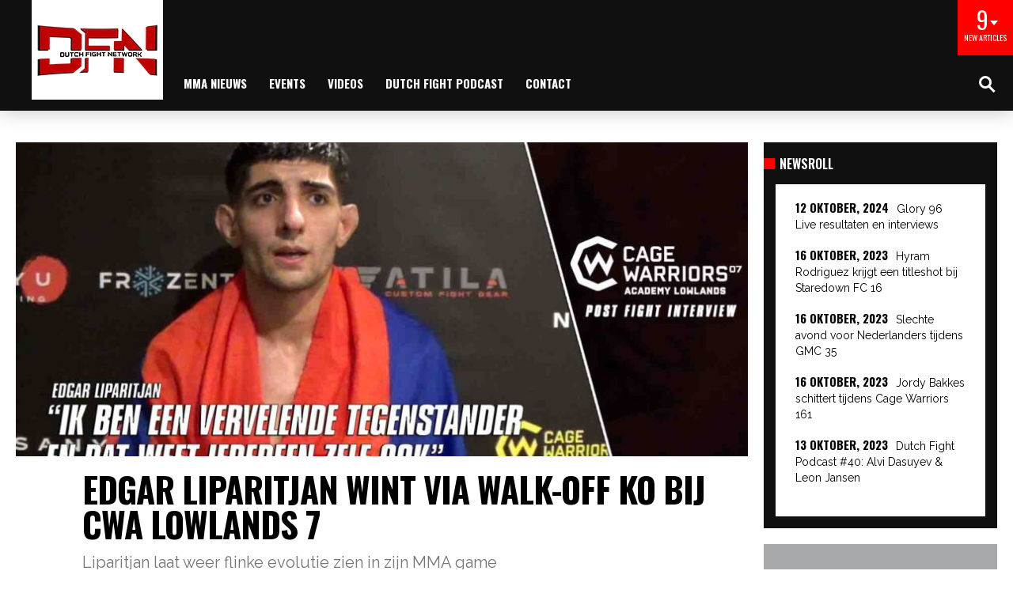

--- FILE ---
content_type: text/html; charset=UTF-8
request_url: https://dutchfightnetwork.nl/2023/10/09/edgar-liparitjan-wint-via-walk-off-ko-bij-cwa-lowlands-7/
body_size: 26442
content:
<!DOCTYPE html>
<html lang="nl-NL"
 xmlns:fb="http://ogp.me/ns/fb#">

<head>
	<!-- Global site tag (gtag.js) - Google Analytics -->
<script async src="https://www.googletagmanager.com/gtag/js?id=G-P0DQYZVKHF"></script>
<script>
  window.dataLayer = window.dataLayer || [];
  function gtag(){dataLayer.push(arguments);}
  gtag('js', new Date());

  gtag('config', 'G-P0DQYZVKHF');
</script>
	
	<meta http-equiv="content-type" content="text/html; charset=UTF-8" />
	<!--viewport-->
	<meta name="viewport" content="width=device-width, initial-scale=1.0" />
	<!--pingback-->
	<link rel="pingback" href="https://dutchfightnetwork.nl/xmlrpc.php" />
	          <script>
            (function(d){
              var js, id = 'powr-js', ref = d.getElementsByTagName('script')[0];
              if (d.getElementById(id)) {return;}
              js = d.createElement('script'); js.id = id; js.async = true;
              js.src = '//www.powr.io/powr.js';
              js.setAttribute('powr-token','rBGduwj69T1483570720');
              js.setAttribute('external-type','wordpress');
              ref.parentNode.insertBefore(js, ref);
            }(document));
          </script>
          <meta name='robots' content='index, follow, max-image-preview:large, max-snippet:-1, max-video-preview:-1' />

	<!-- This site is optimized with the Yoast SEO plugin v22.8 - https://yoast.com/wordpress/plugins/seo/ -->
	<title>Edgar Liparitjan wint via walk-off KO bij CWA Lowlands 7 - Dutch Fight Network</title>
	<meta name="description" content="Edgar Liparitjan wint via walk-off KO bij CWA Lowlands 7. Liparitjan laat weer flinke evolutie zien in zijn MMA game" />
	<link rel="canonical" href="https://dutchfightnetwork.nl/2023/10/09/edgar-liparitjan-wint-via-walk-off-ko-bij-cwa-lowlands-7/" />
	<meta property="og:locale" content="nl_NL" />
	<meta property="og:type" content="article" />
	<meta property="og:title" content="Edgar Liparitjan wint via walk-off KO bij CWA Lowlands 7 - Dutch Fight Network" />
	<meta property="og:description" content="Edgar Liparitjan wint via walk-off KO bij CWA Lowlands 7. Liparitjan laat weer flinke evolutie zien in zijn MMA game" />
	<meta property="og:url" content="https://dutchfightnetwork.nl/2023/10/09/edgar-liparitjan-wint-via-walk-off-ko-bij-cwa-lowlands-7/" />
	<meta property="og:site_name" content="Dutch Fight Network" />
	<meta property="article:publisher" content="https://www.facebook.com/dfnnl/" />
	<meta property="article:author" content="https://www.facebook.com/dufort2" />
	<meta property="article:published_time" content="2023-10-09T12:00:05+00:00" />
	<meta property="article:modified_time" content="2023-10-09T13:54:06+00:00" />
	<meta property="og:image" content="https://dutchfightnetwork.nl/wp-content/uploads/2023/10/Edgar-Liparitjan-CWA-7-Post-Fight-Interview.jpg" />
	<meta property="og:image:width" content="1459" />
	<meta property="og:image:height" content="800" />
	<meta property="og:image:type" content="image/jpeg" />
	<meta name="author" content="Joshua Dufort" />
	<meta name="twitter:card" content="summary_large_image" />
	<meta name="twitter:creator" content="@https://twitter.com/DecKWrecker073" />
	<meta name="twitter:site" content="@DutchFightNet" />
	<meta name="twitter:label1" content="Geschreven door" />
	<meta name="twitter:data1" content="Joshua Dufort" />
	<meta name="twitter:label2" content="Geschatte leestijd" />
	<meta name="twitter:data2" content="2 minuten" />
	<script type="application/ld+json" class="yoast-schema-graph">{"@context":"https://schema.org","@graph":[{"@type":"WebPage","@id":"https://dutchfightnetwork.nl/2023/10/09/edgar-liparitjan-wint-via-walk-off-ko-bij-cwa-lowlands-7/","url":"https://dutchfightnetwork.nl/2023/10/09/edgar-liparitjan-wint-via-walk-off-ko-bij-cwa-lowlands-7/","name":"Edgar Liparitjan wint via walk-off KO bij CWA Lowlands 7 - Dutch Fight Network","isPartOf":{"@id":"https://dutchfightnetwork.nl/#website"},"primaryImageOfPage":{"@id":"https://dutchfightnetwork.nl/2023/10/09/edgar-liparitjan-wint-via-walk-off-ko-bij-cwa-lowlands-7/#primaryimage"},"image":{"@id":"https://dutchfightnetwork.nl/2023/10/09/edgar-liparitjan-wint-via-walk-off-ko-bij-cwa-lowlands-7/#primaryimage"},"thumbnailUrl":"https://dutchfightnetwork.nl/wp-content/uploads/2023/10/Edgar-Liparitjan-CWA-7-Post-Fight-Interview.jpg","datePublished":"2023-10-09T12:00:05+00:00","dateModified":"2023-10-09T13:54:06+00:00","author":{"@id":"https://dutchfightnetwork.nl/#/schema/person/4ea898b0351c3b00da310899ead584c9"},"description":"Edgar Liparitjan wint via walk-off KO bij CWA Lowlands 7. Liparitjan laat weer flinke evolutie zien in zijn MMA game","breadcrumb":{"@id":"https://dutchfightnetwork.nl/2023/10/09/edgar-liparitjan-wint-via-walk-off-ko-bij-cwa-lowlands-7/#breadcrumb"},"inLanguage":"nl-NL","potentialAction":[{"@type":"ReadAction","target":["https://dutchfightnetwork.nl/2023/10/09/edgar-liparitjan-wint-via-walk-off-ko-bij-cwa-lowlands-7/"]}]},{"@type":"ImageObject","inLanguage":"nl-NL","@id":"https://dutchfightnetwork.nl/2023/10/09/edgar-liparitjan-wint-via-walk-off-ko-bij-cwa-lowlands-7/#primaryimage","url":"https://dutchfightnetwork.nl/wp-content/uploads/2023/10/Edgar-Liparitjan-CWA-7-Post-Fight-Interview.jpg","contentUrl":"https://dutchfightnetwork.nl/wp-content/uploads/2023/10/Edgar-Liparitjan-CWA-7-Post-Fight-Interview.jpg","width":1459,"height":800},{"@type":"BreadcrumbList","@id":"https://dutchfightnetwork.nl/2023/10/09/edgar-liparitjan-wint-via-walk-off-ko-bij-cwa-lowlands-7/#breadcrumb","itemListElement":[{"@type":"ListItem","position":1,"name":"Home","item":"https://dutchfightnetwork.nl/"},{"@type":"ListItem","position":2,"name":"Edgar Liparitjan wint via walk-off KO bij CWA Lowlands 7"}]},{"@type":"WebSite","@id":"https://dutchfightnetwork.nl/#website","url":"https://dutchfightnetwork.nl/","name":"Dutch Fight Network","description":"The #1 Source For Dutch Fight Content","potentialAction":[{"@type":"SearchAction","target":{"@type":"EntryPoint","urlTemplate":"https://dutchfightnetwork.nl/?s={search_term_string}"},"query-input":"required name=search_term_string"}],"inLanguage":"nl-NL"},{"@type":"Person","@id":"https://dutchfightnetwork.nl/#/schema/person/4ea898b0351c3b00da310899ead584c9","name":"Joshua Dufort","image":{"@type":"ImageObject","inLanguage":"nl-NL","@id":"https://dutchfightnetwork.nl/#/schema/person/image/","url":"https://secure.gravatar.com/avatar/a2f9a8730eddf6aa134cdba411b896f6?s=96&d=mm&r=g","contentUrl":"https://secure.gravatar.com/avatar/a2f9a8730eddf6aa134cdba411b896f6?s=96&d=mm&r=g","caption":"Joshua Dufort"},"sameAs":["http://www.dutchfightnetwork.nl","https://www.facebook.com/dufort2","https://www.instagram.com/joshua.d.073/","https://x.com/https://twitter.com/DecKWrecker073"],"url":"https://dutchfightnetwork.nl/author/joshua-dufort/"}]}</script>
	<!-- / Yoast SEO plugin. -->


<link rel='dns-prefetch' href='//fonts.googleapis.com' />
<script type="text/javascript">
/* <![CDATA[ */
window._wpemojiSettings = {"baseUrl":"https:\/\/s.w.org\/images\/core\/emoji\/15.0.3\/72x72\/","ext":".png","svgUrl":"https:\/\/s.w.org\/images\/core\/emoji\/15.0.3\/svg\/","svgExt":".svg","source":{"concatemoji":"https:\/\/dutchfightnetwork.nl\/wp-includes\/js\/wp-emoji-release.min.js?ver=6.5.7"}};
/*! This file is auto-generated */
!function(i,n){var o,s,e;function c(e){try{var t={supportTests:e,timestamp:(new Date).valueOf()};sessionStorage.setItem(o,JSON.stringify(t))}catch(e){}}function p(e,t,n){e.clearRect(0,0,e.canvas.width,e.canvas.height),e.fillText(t,0,0);var t=new Uint32Array(e.getImageData(0,0,e.canvas.width,e.canvas.height).data),r=(e.clearRect(0,0,e.canvas.width,e.canvas.height),e.fillText(n,0,0),new Uint32Array(e.getImageData(0,0,e.canvas.width,e.canvas.height).data));return t.every(function(e,t){return e===r[t]})}function u(e,t,n){switch(t){case"flag":return n(e,"\ud83c\udff3\ufe0f\u200d\u26a7\ufe0f","\ud83c\udff3\ufe0f\u200b\u26a7\ufe0f")?!1:!n(e,"\ud83c\uddfa\ud83c\uddf3","\ud83c\uddfa\u200b\ud83c\uddf3")&&!n(e,"\ud83c\udff4\udb40\udc67\udb40\udc62\udb40\udc65\udb40\udc6e\udb40\udc67\udb40\udc7f","\ud83c\udff4\u200b\udb40\udc67\u200b\udb40\udc62\u200b\udb40\udc65\u200b\udb40\udc6e\u200b\udb40\udc67\u200b\udb40\udc7f");case"emoji":return!n(e,"\ud83d\udc26\u200d\u2b1b","\ud83d\udc26\u200b\u2b1b")}return!1}function f(e,t,n){var r="undefined"!=typeof WorkerGlobalScope&&self instanceof WorkerGlobalScope?new OffscreenCanvas(300,150):i.createElement("canvas"),a=r.getContext("2d",{willReadFrequently:!0}),o=(a.textBaseline="top",a.font="600 32px Arial",{});return e.forEach(function(e){o[e]=t(a,e,n)}),o}function t(e){var t=i.createElement("script");t.src=e,t.defer=!0,i.head.appendChild(t)}"undefined"!=typeof Promise&&(o="wpEmojiSettingsSupports",s=["flag","emoji"],n.supports={everything:!0,everythingExceptFlag:!0},e=new Promise(function(e){i.addEventListener("DOMContentLoaded",e,{once:!0})}),new Promise(function(t){var n=function(){try{var e=JSON.parse(sessionStorage.getItem(o));if("object"==typeof e&&"number"==typeof e.timestamp&&(new Date).valueOf()<e.timestamp+604800&&"object"==typeof e.supportTests)return e.supportTests}catch(e){}return null}();if(!n){if("undefined"!=typeof Worker&&"undefined"!=typeof OffscreenCanvas&&"undefined"!=typeof URL&&URL.createObjectURL&&"undefined"!=typeof Blob)try{var e="postMessage("+f.toString()+"("+[JSON.stringify(s),u.toString(),p.toString()].join(",")+"));",r=new Blob([e],{type:"text/javascript"}),a=new Worker(URL.createObjectURL(r),{name:"wpTestEmojiSupports"});return void(a.onmessage=function(e){c(n=e.data),a.terminate(),t(n)})}catch(e){}c(n=f(s,u,p))}t(n)}).then(function(e){for(var t in e)n.supports[t]=e[t],n.supports.everything=n.supports.everything&&n.supports[t],"flag"!==t&&(n.supports.everythingExceptFlag=n.supports.everythingExceptFlag&&n.supports[t]);n.supports.everythingExceptFlag=n.supports.everythingExceptFlag&&!n.supports.flag,n.DOMReady=!1,n.readyCallback=function(){n.DOMReady=!0}}).then(function(){return e}).then(function(){var e;n.supports.everything||(n.readyCallback(),(e=n.source||{}).concatemoji?t(e.concatemoji):e.wpemoji&&e.twemoji&&(t(e.twemoji),t(e.wpemoji)))}))}((window,document),window._wpemojiSettings);
/* ]]> */
</script>

<link rel='stylesheet' id='sbi_styles-css' href='https://dutchfightnetwork.nl/wp-content/plugins/instagram-feed/css/sbi-styles.min.css?ver=6.3.1' type='text/css' media='all' />
<style id='wp-emoji-styles-inline-css' type='text/css'>

	img.wp-smiley, img.emoji {
		display: inline !important;
		border: none !important;
		box-shadow: none !important;
		height: 1em !important;
		width: 1em !important;
		margin: 0 0.07em !important;
		vertical-align: -0.1em !important;
		background: none !important;
		padding: 0 !important;
	}
</style>
<link rel='stylesheet' id='wp-block-library-css' href='https://dutchfightnetwork.nl/wp-includes/css/dist/block-library/style.min.css?ver=6.5.7' type='text/css' media='all' />
<style id='esf-fb-halfwidth-style-inline-css' type='text/css'>
/*!*************************************************************************************************************************************************************************************************************************************************!*\
  !*** css ./node_modules/css-loader/dist/cjs.js??ruleSet[1].rules[4].use[1]!./node_modules/postcss-loader/dist/cjs.js??ruleSet[1].rules[4].use[2]!./node_modules/sass-loader/dist/cjs.js??ruleSet[1].rules[4].use[3]!./src/halfwidth/style.scss ***!
  \*************************************************************************************************************************************************************************************************************************************************/
/**
 * The following styles get applied both on the front of your site
 * and in the editor.
 *
 * Replace them with your own styles or remove the file completely.
 */
.wp-block-create-block-easy-social-feed-facebook-carousel {
  background-color: #21759b;
  color: #fff;
  padding: 2px;
}

/*# sourceMappingURL=style-index.css.map*/
</style>
<style id='esf-fb-fullwidth-style-inline-css' type='text/css'>
/*!*************************************************************************************************************************************************************************************************************************************************!*\
  !*** css ./node_modules/css-loader/dist/cjs.js??ruleSet[1].rules[4].use[1]!./node_modules/postcss-loader/dist/cjs.js??ruleSet[1].rules[4].use[2]!./node_modules/sass-loader/dist/cjs.js??ruleSet[1].rules[4].use[3]!./src/fullwidth/style.scss ***!
  \*************************************************************************************************************************************************************************************************************************************************/
/**
 * The following styles get applied both on the front of your site
 * and in the editor.
 *
 * Replace them with your own styles or remove the file completely.
 */
.wp-block-create-block-easy-social-feed-facebook-carousel {
  background-color: #21759b;
  color: #fff;
  padding: 2px;
}

/*# sourceMappingURL=style-index.css.map*/
</style>
<style id='esf-fb-thumbnail-style-inline-css' type='text/css'>
/*!*************************************************************************************************************************************************************************************************************************************************!*\
  !*** css ./node_modules/css-loader/dist/cjs.js??ruleSet[1].rules[4].use[1]!./node_modules/postcss-loader/dist/cjs.js??ruleSet[1].rules[4].use[2]!./node_modules/sass-loader/dist/cjs.js??ruleSet[1].rules[4].use[3]!./src/thumbnail/style.scss ***!
  \*************************************************************************************************************************************************************************************************************************************************/
/**
 * The following styles get applied both on the front of your site
 * and in the editor.
 *
 * Replace them with your own styles or remove the file completely.
 */
.wp-block-create-block-easy-social-feed-facebook-carousel {
  background-color: #21759b;
  color: #fff;
  padding: 2px;
}

/*# sourceMappingURL=style-index.css.map*/
</style>
<link rel='stylesheet' id='wpda_like_box_gutenberg_css-css' href='https://dutchfightnetwork.nl/wp-content/plugins/like-box/includes/gutenberg/style.css?ver=6.5.7' type='text/css' media='all' />
<style id='powerpress-player-block-style-inline-css' type='text/css'>


</style>
<style id='classic-theme-styles-inline-css' type='text/css'>
/*! This file is auto-generated */
.wp-block-button__link{color:#fff;background-color:#32373c;border-radius:9999px;box-shadow:none;text-decoration:none;padding:calc(.667em + 2px) calc(1.333em + 2px);font-size:1.125em}.wp-block-file__button{background:#32373c;color:#fff;text-decoration:none}
</style>
<style id='global-styles-inline-css' type='text/css'>
body{--wp--preset--color--black: #000000;--wp--preset--color--cyan-bluish-gray: #abb8c3;--wp--preset--color--white: #ffffff;--wp--preset--color--pale-pink: #f78da7;--wp--preset--color--vivid-red: #cf2e2e;--wp--preset--color--luminous-vivid-orange: #ff6900;--wp--preset--color--luminous-vivid-amber: #fcb900;--wp--preset--color--light-green-cyan: #7bdcb5;--wp--preset--color--vivid-green-cyan: #00d084;--wp--preset--color--pale-cyan-blue: #8ed1fc;--wp--preset--color--vivid-cyan-blue: #0693e3;--wp--preset--color--vivid-purple: #9b51e0;--wp--preset--gradient--vivid-cyan-blue-to-vivid-purple: linear-gradient(135deg,rgba(6,147,227,1) 0%,rgb(155,81,224) 100%);--wp--preset--gradient--light-green-cyan-to-vivid-green-cyan: linear-gradient(135deg,rgb(122,220,180) 0%,rgb(0,208,130) 100%);--wp--preset--gradient--luminous-vivid-amber-to-luminous-vivid-orange: linear-gradient(135deg,rgba(252,185,0,1) 0%,rgba(255,105,0,1) 100%);--wp--preset--gradient--luminous-vivid-orange-to-vivid-red: linear-gradient(135deg,rgba(255,105,0,1) 0%,rgb(207,46,46) 100%);--wp--preset--gradient--very-light-gray-to-cyan-bluish-gray: linear-gradient(135deg,rgb(238,238,238) 0%,rgb(169,184,195) 100%);--wp--preset--gradient--cool-to-warm-spectrum: linear-gradient(135deg,rgb(74,234,220) 0%,rgb(151,120,209) 20%,rgb(207,42,186) 40%,rgb(238,44,130) 60%,rgb(251,105,98) 80%,rgb(254,248,76) 100%);--wp--preset--gradient--blush-light-purple: linear-gradient(135deg,rgb(255,206,236) 0%,rgb(152,150,240) 100%);--wp--preset--gradient--blush-bordeaux: linear-gradient(135deg,rgb(254,205,165) 0%,rgb(254,45,45) 50%,rgb(107,0,62) 100%);--wp--preset--gradient--luminous-dusk: linear-gradient(135deg,rgb(255,203,112) 0%,rgb(199,81,192) 50%,rgb(65,88,208) 100%);--wp--preset--gradient--pale-ocean: linear-gradient(135deg,rgb(255,245,203) 0%,rgb(182,227,212) 50%,rgb(51,167,181) 100%);--wp--preset--gradient--electric-grass: linear-gradient(135deg,rgb(202,248,128) 0%,rgb(113,206,126) 100%);--wp--preset--gradient--midnight: linear-gradient(135deg,rgb(2,3,129) 0%,rgb(40,116,252) 100%);--wp--preset--font-size--small: 13px;--wp--preset--font-size--medium: 20px;--wp--preset--font-size--large: 36px;--wp--preset--font-size--x-large: 42px;--wp--preset--spacing--20: 0.44rem;--wp--preset--spacing--30: 0.67rem;--wp--preset--spacing--40: 1rem;--wp--preset--spacing--50: 1.5rem;--wp--preset--spacing--60: 2.25rem;--wp--preset--spacing--70: 3.38rem;--wp--preset--spacing--80: 5.06rem;--wp--preset--shadow--natural: 6px 6px 9px rgba(0, 0, 0, 0.2);--wp--preset--shadow--deep: 12px 12px 50px rgba(0, 0, 0, 0.4);--wp--preset--shadow--sharp: 6px 6px 0px rgba(0, 0, 0, 0.2);--wp--preset--shadow--outlined: 6px 6px 0px -3px rgba(255, 255, 255, 1), 6px 6px rgba(0, 0, 0, 1);--wp--preset--shadow--crisp: 6px 6px 0px rgba(0, 0, 0, 1);}:where(.is-layout-flex){gap: 0.5em;}:where(.is-layout-grid){gap: 0.5em;}body .is-layout-flex{display: flex;}body .is-layout-flex{flex-wrap: wrap;align-items: center;}body .is-layout-flex > *{margin: 0;}body .is-layout-grid{display: grid;}body .is-layout-grid > *{margin: 0;}:where(.wp-block-columns.is-layout-flex){gap: 2em;}:where(.wp-block-columns.is-layout-grid){gap: 2em;}:where(.wp-block-post-template.is-layout-flex){gap: 1.25em;}:where(.wp-block-post-template.is-layout-grid){gap: 1.25em;}.has-black-color{color: var(--wp--preset--color--black) !important;}.has-cyan-bluish-gray-color{color: var(--wp--preset--color--cyan-bluish-gray) !important;}.has-white-color{color: var(--wp--preset--color--white) !important;}.has-pale-pink-color{color: var(--wp--preset--color--pale-pink) !important;}.has-vivid-red-color{color: var(--wp--preset--color--vivid-red) !important;}.has-luminous-vivid-orange-color{color: var(--wp--preset--color--luminous-vivid-orange) !important;}.has-luminous-vivid-amber-color{color: var(--wp--preset--color--luminous-vivid-amber) !important;}.has-light-green-cyan-color{color: var(--wp--preset--color--light-green-cyan) !important;}.has-vivid-green-cyan-color{color: var(--wp--preset--color--vivid-green-cyan) !important;}.has-pale-cyan-blue-color{color: var(--wp--preset--color--pale-cyan-blue) !important;}.has-vivid-cyan-blue-color{color: var(--wp--preset--color--vivid-cyan-blue) !important;}.has-vivid-purple-color{color: var(--wp--preset--color--vivid-purple) !important;}.has-black-background-color{background-color: var(--wp--preset--color--black) !important;}.has-cyan-bluish-gray-background-color{background-color: var(--wp--preset--color--cyan-bluish-gray) !important;}.has-white-background-color{background-color: var(--wp--preset--color--white) !important;}.has-pale-pink-background-color{background-color: var(--wp--preset--color--pale-pink) !important;}.has-vivid-red-background-color{background-color: var(--wp--preset--color--vivid-red) !important;}.has-luminous-vivid-orange-background-color{background-color: var(--wp--preset--color--luminous-vivid-orange) !important;}.has-luminous-vivid-amber-background-color{background-color: var(--wp--preset--color--luminous-vivid-amber) !important;}.has-light-green-cyan-background-color{background-color: var(--wp--preset--color--light-green-cyan) !important;}.has-vivid-green-cyan-background-color{background-color: var(--wp--preset--color--vivid-green-cyan) !important;}.has-pale-cyan-blue-background-color{background-color: var(--wp--preset--color--pale-cyan-blue) !important;}.has-vivid-cyan-blue-background-color{background-color: var(--wp--preset--color--vivid-cyan-blue) !important;}.has-vivid-purple-background-color{background-color: var(--wp--preset--color--vivid-purple) !important;}.has-black-border-color{border-color: var(--wp--preset--color--black) !important;}.has-cyan-bluish-gray-border-color{border-color: var(--wp--preset--color--cyan-bluish-gray) !important;}.has-white-border-color{border-color: var(--wp--preset--color--white) !important;}.has-pale-pink-border-color{border-color: var(--wp--preset--color--pale-pink) !important;}.has-vivid-red-border-color{border-color: var(--wp--preset--color--vivid-red) !important;}.has-luminous-vivid-orange-border-color{border-color: var(--wp--preset--color--luminous-vivid-orange) !important;}.has-luminous-vivid-amber-border-color{border-color: var(--wp--preset--color--luminous-vivid-amber) !important;}.has-light-green-cyan-border-color{border-color: var(--wp--preset--color--light-green-cyan) !important;}.has-vivid-green-cyan-border-color{border-color: var(--wp--preset--color--vivid-green-cyan) !important;}.has-pale-cyan-blue-border-color{border-color: var(--wp--preset--color--pale-cyan-blue) !important;}.has-vivid-cyan-blue-border-color{border-color: var(--wp--preset--color--vivid-cyan-blue) !important;}.has-vivid-purple-border-color{border-color: var(--wp--preset--color--vivid-purple) !important;}.has-vivid-cyan-blue-to-vivid-purple-gradient-background{background: var(--wp--preset--gradient--vivid-cyan-blue-to-vivid-purple) !important;}.has-light-green-cyan-to-vivid-green-cyan-gradient-background{background: var(--wp--preset--gradient--light-green-cyan-to-vivid-green-cyan) !important;}.has-luminous-vivid-amber-to-luminous-vivid-orange-gradient-background{background: var(--wp--preset--gradient--luminous-vivid-amber-to-luminous-vivid-orange) !important;}.has-luminous-vivid-orange-to-vivid-red-gradient-background{background: var(--wp--preset--gradient--luminous-vivid-orange-to-vivid-red) !important;}.has-very-light-gray-to-cyan-bluish-gray-gradient-background{background: var(--wp--preset--gradient--very-light-gray-to-cyan-bluish-gray) !important;}.has-cool-to-warm-spectrum-gradient-background{background: var(--wp--preset--gradient--cool-to-warm-spectrum) !important;}.has-blush-light-purple-gradient-background{background: var(--wp--preset--gradient--blush-light-purple) !important;}.has-blush-bordeaux-gradient-background{background: var(--wp--preset--gradient--blush-bordeaux) !important;}.has-luminous-dusk-gradient-background{background: var(--wp--preset--gradient--luminous-dusk) !important;}.has-pale-ocean-gradient-background{background: var(--wp--preset--gradient--pale-ocean) !important;}.has-electric-grass-gradient-background{background: var(--wp--preset--gradient--electric-grass) !important;}.has-midnight-gradient-background{background: var(--wp--preset--gradient--midnight) !important;}.has-small-font-size{font-size: var(--wp--preset--font-size--small) !important;}.has-medium-font-size{font-size: var(--wp--preset--font-size--medium) !important;}.has-large-font-size{font-size: var(--wp--preset--font-size--large) !important;}.has-x-large-font-size{font-size: var(--wp--preset--font-size--x-large) !important;}
.wp-block-navigation a:where(:not(.wp-element-button)){color: inherit;}
:where(.wp-block-post-template.is-layout-flex){gap: 1.25em;}:where(.wp-block-post-template.is-layout-grid){gap: 1.25em;}
:where(.wp-block-columns.is-layout-flex){gap: 2em;}:where(.wp-block-columns.is-layout-grid){gap: 2em;}
.wp-block-pullquote{font-size: 1.5em;line-height: 1.6;}
</style>
<link rel='stylesheet' id='contact-form-7-bootstrap-style-css' href='https://dutchfightnetwork.nl/wp-content/plugins/bootstrap-for-contact-form-7/assets/dist/css/style.min.css?ver=6.5.7' type='text/css' media='all' />
<link rel='stylesheet' id='crp-public-css' href='https://dutchfightnetwork.nl/wp-content/plugins/custom-related-posts/dist/public.css?ver=1.7.2' type='text/css' media='all' />
<link rel='stylesheet' id='easy-facebook-likebox-custom-fonts-css' href='https://dutchfightnetwork.nl/wp-content/plugins/easy-facebook-likebox/frontend/assets/css/esf-custom-fonts.css?ver=6.5.7' type='text/css' media='all' />
<link rel='stylesheet' id='easy-facebook-likebox-popup-styles-css' href='https://dutchfightnetwork.nl/wp-content/plugins/easy-facebook-likebox/facebook/frontend/assets/css/esf-free-popup.css?ver=6.5.7' type='text/css' media='all' />
<link rel='stylesheet' id='easy-facebook-likebox-frontend-css' href='https://dutchfightnetwork.nl/wp-content/plugins/easy-facebook-likebox/facebook/frontend/assets/css/easy-facebook-likebox-frontend.css?ver=6.5.7' type='text/css' media='all' />
<link rel='stylesheet' id='easy-facebook-likebox-customizer-style-css' href='https://dutchfightnetwork.nl/wp-admin/admin-ajax.php?action=easy-facebook-likebox-customizer-style&#038;ver=6.5.7' type='text/css' media='all' />
<link rel='stylesheet' id='wpsm-comptable-styles-css' href='https://dutchfightnetwork.nl/wp-content/plugins/table-maker/css/style.css?ver=1.9.1' type='text/css' media='all' />
<link rel='stylesheet' id='wp-polls-css' href='https://dutchfightnetwork.nl/wp-content/plugins/wp-polls/polls-css.css?ver=2.77.2' type='text/css' media='all' />
<style id='wp-polls-inline-css' type='text/css'>
.wp-polls .pollbar {
	margin: 1px;
	font-size: 8px;
	line-height: 10px;
	height: 10px;
	background: #222329;
	border: 1px solid #222329;
}

</style>
<link rel='stylesheet' id='mma_sport_magazine-fonts-css' href='https://fonts.googleapis.com/css?family=Oswald%3A400%2C600%2C700%2C800%7COswald%3A400%2C600%2C700%2C800%7CRaleway&#038;subset' type='text/css' media='all' />
<link rel='stylesheet' id='style-css' href='https://dutchfightnetwork.nl/wp-content/themes/mma-sport-magazine/style.css?ver=6.5.7' type='text/css' media='all' />
<link rel='stylesheet' id='mma_sport_magazine_mma-widgets-style-css' href='https://dutchfightnetwork.nl/wp-content/themes/mma-sport-magazine/css/widgets.css?ver=6.5.7' type='text/css' media='all' />
<link rel='stylesheet' id='mma_sport_magazine_mma-style-css' href='https://dutchfightnetwork.nl/wp-content/themes/mma-sport-magazine/css/mma.css?ver=6.5.7' type='text/css' media='all' />
<link rel='stylesheet' id='mma_sport_magazine_mma-main-style-css' href='https://dutchfightnetwork.nl/wp-content/themes/mma-sport-magazine/css/main-style.css?ver=6.5.7' type='text/css' media='all' />
<link rel='stylesheet' id='mma_sport_magazine_mma-header-css' href='https://dutchfightnetwork.nl/wp-content/themes/mma-sport-magazine/css/header.css?ver=6.5.7' type='text/css' media='all' />
<link rel='stylesheet' id='mma_sport_magazine_mma-effects-animations-css' href='https://dutchfightnetwork.nl/wp-content/themes/mma-sport-magazine/css/effects-animations.css?ver=6.5.7' type='text/css' media='all' />
<link rel='stylesheet' id='mma_sport_magazine_mma-responsive-css' href='https://dutchfightnetwork.nl/wp-content/themes/mma-sport-magazine/css/responsive.css?ver=6.5.7' type='text/css' media='all' />
<link rel='stylesheet' id='esf-custom-fonts-css' href='https://dutchfightnetwork.nl/wp-content/plugins/easy-facebook-likebox/frontend/assets/css/esf-custom-fonts.css?ver=6.5.7' type='text/css' media='all' />
<link rel='stylesheet' id='esf-insta-frontend-css' href='https://dutchfightnetwork.nl/wp-content/plugins/easy-facebook-likebox//instagram/frontend/assets/css/esf-insta-frontend.css?ver=6.5.7' type='text/css' media='all' />
<link rel='stylesheet' id='esf-insta-customizer-style-css' href='https://dutchfightnetwork.nl/wp-admin/admin-ajax.php?action=esf-insta-customizer-style&#038;ver=6.5.7' type='text/css' media='all' />
<link rel='stylesheet' id='tmm-css' href='https://dutchfightnetwork.nl/wp-content/plugins/team-members/inc/css/tmm_style.css?ver=6.5.7' type='text/css' media='all' />
<link rel='stylesheet' id='animated-css' href='https://dutchfightnetwork.nl/wp-content/plugins/like-box/includes/style/effects.css?ver=6.5.7' type='text/css' media='all' />
<link rel='stylesheet' id='front_end_like_box-css' href='https://dutchfightnetwork.nl/wp-content/plugins/like-box/includes/style/style.css?ver=6.5.7' type='text/css' media='all' />
<link rel='stylesheet' id='dashicons-css' href='https://dutchfightnetwork.nl/wp-includes/css/dashicons.min.css?ver=6.5.7' type='text/css' media='all' />
<link rel='stylesheet' id='thickbox-css' href='https://dutchfightnetwork.nl/wp-includes/js/thickbox/thickbox.css?ver=6.5.7' type='text/css' media='all' />
<script type="text/javascript" src="https://dutchfightnetwork.nl/wp-includes/js/jquery/jquery.min.js?ver=3.7.1" id="jquery-core-js"></script>
<script type="text/javascript" src="https://dutchfightnetwork.nl/wp-includes/js/jquery/jquery-migrate.min.js?ver=3.4.1" id="jquery-migrate-js"></script>
<script type="text/javascript" src="https://dutchfightnetwork.nl/wp-content/plugins/easy-facebook-likebox/facebook/frontend/assets/js/esf-free-popup.min.js?ver=6.5.7" id="easy-facebook-likebox-popup-script-js"></script>
<script type="text/javascript" id="easy-facebook-likebox-public-script-js-extra">
/* <![CDATA[ */
var public_ajax = {"ajax_url":"https:\/\/dutchfightnetwork.nl\/wp-admin\/admin-ajax.php","efbl_is_fb_pro":""};
/* ]]> */
</script>
<script type="text/javascript" src="https://dutchfightnetwork.nl/wp-content/plugins/easy-facebook-likebox/facebook/frontend/assets/js/public.js?ver=6.5.7" id="easy-facebook-likebox-public-script-js"></script>
<script type="text/javascript" id="mma_sport_magazine_sf-autocomplete-js-extra">
/* <![CDATA[ */
var stepfoxcomplete = {"stepfoxcompleteurl":"https:\/\/dutchfightnetwork.nl\/wp-admin\/admin-ajax.php"};
/* ]]> */
</script>
<script type="text/javascript" src="https://dutchfightnetwork.nl/wp-content/themes/mma-sport-magazine/js/sf-autocomplete.js?ver=6.5.7" id="mma_sport_magazine_sf-autocomplete-js"></script>
<script type="text/javascript" src="https://dutchfightnetwork.nl/wp-content/themes/mma-sport-magazine/js/jquery.flexslider-min.js?ver=6.5.7" id="mma_sport_magazine_flexslider-js"></script>
<script type="text/javascript" id="mma_sport_magazine_scripts_main-js-extra">
/* <![CDATA[ */
var slide_picker = "slide";
var widget_fx = "widgetfx-1";
var image_effect = "image_fx1";
/* ]]> */
</script>
<script type="text/javascript" src="https://dutchfightnetwork.nl/wp-content/themes/mma-sport-magazine/js/mma_sport_magazine-scripts.js?ver=6.5.7" id="mma_sport_magazine_scripts_main-js"></script>
<script type="text/javascript" src="https://dutchfightnetwork.nl/wp-content/themes/mma-sport-magazine/js/respond.min.js?ver=6.5.7" id="mma_sport_magazine_respond-js"></script>
<script type="text/javascript" id="mma_sport_magazine_live-video-js-extra">
/* <![CDATA[ */
var mma_sport_magazine_live_video_ajax = {"mma_sport_magazine_live_video_ajaxurl":"https:\/\/dutchfightnetwork.nl\/wp-admin\/admin-ajax.php"};
/* ]]> */
</script>
<script type="text/javascript" src="https://dutchfightnetwork.nl/wp-content/themes/mma-sport-magazine/js/ajax-video-widget.js?ver=6.5.7" id="mma_sport_magazine_live-video-js"></script>
<script type="text/javascript" src="https://dutchfightnetwork.nl/wp-content/plugins/easy-facebook-likebox/frontend/assets/js/imagesloaded.pkgd.min.js?ver=6.5.7" id="imagesloaded.pkgd.min-js"></script>
<script type="text/javascript" id="esf-insta-public-js-extra">
/* <![CDATA[ */
var esf_insta = {"ajax_url":"https:\/\/dutchfightnetwork.nl\/wp-admin\/admin-ajax.php","version":"free","nonce":"2424241c0d"};
/* ]]> */
</script>
<script type="text/javascript" src="https://dutchfightnetwork.nl/wp-content/plugins/easy-facebook-likebox//instagram/frontend/assets/js/esf-insta-public.js?ver=1" id="esf-insta-public-js"></script>
<script type="text/javascript" src="https://dutchfightnetwork.nl/wp-content/plugins/like-box/includes/javascript/front_end_js.js?ver=6.5.7" id="like-box-front-end-js"></script>
<link rel="https://api.w.org/" href="https://dutchfightnetwork.nl/wp-json/" /><link rel="alternate" type="application/json" href="https://dutchfightnetwork.nl/wp-json/wp/v2/posts/18010" /><link rel="EditURI" type="application/rsd+xml" title="RSD" href="https://dutchfightnetwork.nl/xmlrpc.php?rsd" />
<meta name="generator" content="WordPress 6.5.7" />
<link rel='shortlink' href='https://dutchfightnetwork.nl/?p=18010' />
<link rel="alternate" type="application/json+oembed" href="https://dutchfightnetwork.nl/wp-json/oembed/1.0/embed?url=https%3A%2F%2Fdutchfightnetwork.nl%2F2023%2F10%2F09%2Fedgar-liparitjan-wint-via-walk-off-ko-bij-cwa-lowlands-7%2F" />
<link rel="alternate" type="text/xml+oembed" href="https://dutchfightnetwork.nl/wp-json/oembed/1.0/embed?url=https%3A%2F%2Fdutchfightnetwork.nl%2F2023%2F10%2F09%2Fedgar-liparitjan-wint-via-walk-off-ko-bij-cwa-lowlands-7%2F&#038;format=xml" />
<meta property="fb:app_id" content="383190698734787"/>		<!-- Facebook Pixel Code -->
<script>
!function(f,b,e,v,n,t,s){if(f.fbq)return;n=f.fbq=function(){n.callMethod?
n.callMethod.apply(n,arguments):n.queue.push(arguments)};if(!f._fbq)f._fbq=n;
n.push=n;n.loaded=!0;n.version='2.0';n.queue=[];t=b.createElement(e);t.async=!0;
t.src=v;s=b.getElementsByTagName(e)[0];s.parentNode.insertBefore(t,s)}(window,
document,'script','https://connect.facebook.net/en_US/fbevents.js');
fbq('init', '965672856819928'); // Insert your pixel ID here.
fbq('track', 'PageView');
fbq('track', 'ViewContent');
</script>
<noscript><img height="1" width="1" style="display:none"
src="https://www.facebook.com/tr?id=965672856819928&ev=PageView&noscript=1"
/></noscript>
<!-- DO NOT MODIFY -->
<!-- End Facebook Pixel Code -->

<script async src="https://pagead2.googlesyndication.com/pagead/js/adsbygoogle.js?client=ca-pub-9178913168318600"
     crossorigin="anonymous"></script>


<script type="text/javascript"><!--
function powerpress_pinw(pinw_url){window.open(pinw_url, 'PowerPressPlayer','toolbar=0,status=0,resizable=1,width=460,height=320');	return false;}
//-->
</script>
		<style type="text/css">
			div.wpcf7 .ajax-loader {
				background-image: url('https://dutchfightnetwork.nl/wp-content/plugins/contact-form-7/images/ajax-loader.gif');
			}
		</style>
		

<style type='text/css'>
.blog-post-image{min-height:190px;background:#ebebeb;}
#wrapper, .footer-wrap, .super-slider-thumbnails{max-width:1290px;}
#footer{background:#000000; }
#footer a, .copyright-text{color:#FFFFFF;}
#footer a:hover{color:#ff0000;}
#main-nav ul li a, #mob-menu, #bottom-menu li{font-family: Oswald;}
.top-menu-events-fighters a{color:#FFFFFF;}
.top-menu-events-promotion a{color:#d8d8d8;}
.top-menu-event-versus:after{background:#ff0000;}
.mma-events-title, .mma-events-list-control li.flex-active{background: #ff0000;}
.mma-events-title:before, .trending-title:before, .big .img-featured-category-link:before{border-color: #ff0000 transparent transparent transparent;}
.mma-events-title:after, .trending-title:after{border-top: 20px solid #ff0000; border-bottom: 20px solid #ff0000;}

.mma-events-list-control li.flex-active:after{    background: linear-gradient(to right bottom, #ff0000 50%, transparent 50%);}
.mma-events-list-control li.flex-active:before{    background: linear-gradient(to right top, #ff0000 50%, transparent 50%);}


#main-nav .small-image:before{background: linear-gradient(to top, #101010 0%, rgba(0, 0, 0, 0.25) 53%, rgba(0,0,0,0) 70%);}

.latest-posts-menu-title, .img-featured-title h2, .top-menu-events-fighters, .super-slider-title, .tv-widget-title, .big-event-part-versus, #post-page-title, .mma-events-list-title, .page .rankings-page .fighter-name, .page .rankings-page .big-fighter-name, .featured-posts-title, .rankings-list .small-fighter > div, .comment-count, #reply-title, .fighter-name, .fighter-nickname, .fighter-history-title, .big-fighter-name{font-style: normal;}
.fighter-profile, .fighter-history-title, .fighter-history li:nth-child(even), .fighter-one, .fighter-two, .home-widget .small-fighter, .big-fighter-info, .win-method, .win-round, .win-time, .mma-events-slider, .rankings-page .fighter-one .big-fighter-info, .rankings-page .rankings-list li, .archive-events li, .rankings-page-dropdown select, .newsroll, .tv-featured, .super-slider-thumbnails li, .results-widget .big-event-part{background:#101010;}
.trending-posts ul, .newsroll ul, #footer{border-color:#101010;}
.home-widget .rankings-list, .fighter-history li:nth-child(odd), .add-titles-event.event_over .fighter-one:before, .add-titles-event.event_over .fighter-two:before, .add-titles-event.event_over .win-round:before, .add-titles-event.event_over .win-method:before, .add-titles-event.event_over .win-time:before, .mma-events-list-control{background:#000000;}
.home-widget .small-fighter-name a, .fighter-history a, .fighter-history, .fighter-history-title, .fighter-one a, .fighter-two a, .fighter-one, .fighter-two, .win-method, .win-round, .win-time, .fighter-profile-wrap a, .fighter-profile-wrap, .rankings-page-dropdown select, .rankings-widget .img-featured-title a, table, #post-content table a, .newsroll-title, .tv-widget-content, .tv-widget-title a, .tv-ajax-carousel-title a, .top-menu-event-versus{color:#FFFFFF;}
.fighter-profile {box-shadow: 7px 0 150px 120px #101010;}
.rankings-list .img-featured-posts-image:before {opacity: 1; background: linear-gradient(to top, #000000 7%, rgba(0, 0, 0, 0.61) 55%, rgba(0,0,0,0) 70%); }
.fighter-one .big-fighter-info, .fighter-two .big-fighter-info, .rankings-page .fighter-one .big-fighter-info{box-shadow: 15px 0 20px 20px #101010;}
.rankings-page-dropdown:before{border-top: 10px solid #FFFFFF;}
td { border: 5px solid #FFF; background: #000000; }
tr:nth-child(odd) td { background: #101010; }
th, tfoot td {  background: #000000; border: 5px solid #FFF; }
.mma-events-list-control li{border-bottom: 1px solid rgba(0, 0, 0, 0.2); }
.big-event-part-fighter-image-wrap:after {box-shadow: inset 0 -65px 40px -30px #101010;}
.rankings-list .img-featured-title:before{background:#ff0000;}
.trending-posts .img-featured-posts-image:before, .huge .img-featured-posts-image:after, .img-featured-posts-image:before, .small-image:before, .archive-fighter .img-featured-posts-image:before {background: linear-gradient(to top, #101010 33%, rgba(0, 0, 0, 0.25) 53%, rgba(0,0,0,0) 70%);}
.mma-events-slider .slides > li a, .mma-events-slider .slides > li, .big-event-part-text, .mma-events-list-title a, .trending-posts .img-featured-title h2 a, .trending-posts .img-featured-text, .super-slider-category, .category-icon, .big .img-featured-category-link a, .huge .img-featured-category-link a, .trending-title, .super-slider-post a, .img-featured-title a, .img-featured-title, .big .author-date > div, .rankings-list .img-featured-title:before, .super-slider-thumbnails li .featured-posts-title a, .mma-events-list-title a:hover, #calendar_wrap a, #main .widget_tv_widget_ajax_mma_sport_magazine .widget-title a, #main .widget_carousel_widget_mma_sport_magazine .widget-title a, #main .widget_tv_widget_ajax_mma_sport_magazine .widget-title, #main .widget_carousel_widget_mma_sport_magazine .widget-title, .latest-posts-button, .small-title a, .small-author, .small-author a, .big-event-part-text a, .big-event-part-text a, .huge .img-featured-category-link a:hover{color:#FFFFFF;}
.flex-active .mma-events-list-promotion a{color:#101010;}
#main-nav, .ticker-box, .page-numbers.current, .about-social, .widget_search .submit-button{background:#101010;}
.add-titles-event.event_over .fighter-one:before{content:'Fighter One';}
.add-titles-event.event_over .fighter-two:before{content:'Fighter Two';}
.add-titles-event.event_over .win-method:before{content:'method';}
.add-titles-event.event_over .win-round:before{content:'Round';}
.add-titles-event.event_over .win-time:before{content:'Time';}
.search-menu-icon {border: 3px solid #FFFFFF;}
.search-menu-icon:after{   background: #FFFFFF; }
.search-menu-icon:hover{border: 3px solid #ff0000;}
.search-menu-icon:hover:after{ background: #ff0000;}
.mob-menu-button:before{border-color:#FFFFFF;}
.latests-posts-button-number:after{border-top-color:#FFFFFF;}
.super-slider .super-slider-image:before, .wide-slider .slides li:after{background: linear-gradient(to top, #101010 0%, rgba(0, 0, 0, 0.61) 45%, rgba(0,0,0,0) 70%);}
.body-super-slider{background:#101010;}
.super-slider-title a, .slide-title h2 a, .slide-date, .super-slider-post a:hover, .slide-title h2 a:hover, .slide-excerpt{color:#FFFFFF;} 
.rankings-list .fighter-profile:before, .rankings-list .big-fighter-info:before, .rankings-list .small-fighter:before{color:#FFFFFF;background:#ff0000;}
.latest-posts-menu{background:#ffffff;} 
.top-menu{background-color:#101010;}
.top-menu-posts li .category-icon a{color:#d8d8d8;}
.top-menu-posts .featured-posts-title a{color:#FFFFFF;}
body, .small-title, .widget-title, .about-text, .rankings-list, .rankings-page-dropdown{font-family:Oswald;}
.popular-part:before{background:#101010;box-shadow: 0 -999px 0 999px #101010;}
.popular-slider-container .slides:before{background: radial-gradient(ellipse at center, rgba(0,0,0,0) 0%,#101010 64%,#101010 100%);}
.popular-part a, .popular-part .widget-title{color:#FFFFFF;}
.read-more a{color:#ff0000;}
.blog-post-content, .img-featured-text, .flex-active-slide .slide-excerpt, .combination-title-subtitle, .tv-widget-content, #post-content, #post-page-subtitle, .newsroll-posts-title a, .page-template-rankings #post-content{font-family:Raleway;}
#site-logo, .about-logo, #mob-menu, .footer-logo{background:#ff0000;}
.menu-item .menu-link, #ticker a, .page-numbers.current, #navigation .submit-button, #navigation .content-social li a, .about-social a, .ticker-heading{color:#FFFFFF;}
.subsignmeni:after{border-top: 8px solid #FFFFFF;}
#main .widget-title, #main .widget-title a{color:#ff0000;}
#main-nav ul li:hover > .menu-link, #ticker a:hover, .about-social a:hover, .sub-menu-wrapper .small-category li:hover > .small-text a, #navigation .content-social li a:hover{color:#ff0000;}
.subsignmeni:hover:after{border-top: 8px solid #ff0000;}
#main-nav ul li > .menu-link{font-weight:800;}
.menu-link {font-size:15px;}
.featured-category, .trending-title, .page-numbers, input#wp-submit{background: #ff0000;}
.newsroll-title, .post-page-gallery-thumbnails .flex-active-slide:after, .flex-active .wide-slider-thumb:after, .super-slider-thumbnails .flex-active .featured-posts-image:after, .super-slider-thumbnails .flex-active:after{border-color:#ff0000;}
.blog-post-author a, #recentcomments li, .widget_categories select, .widget_archive select, .sticky a{color:#ff0000;}
.img-featured-review-score, .blog-post-categories, .woocommerce input#searchsubmit, .super-slider-category, .floating-share-icons li, .pagination.pagination-load-more a, .latest-posts-button, .latest-posts-menu-date, .big .img-featured-category-link, .huge .img-featured-category-link a, .widget_tv_widget_ajax_mma_sport_magazine .widget-title, .widget_carousel_widget_mma_sport_magazine .widget-title{background:#ff0000;}
.sub-meni .menu-links.inside-menu li{background: #101010;}
.sub-meni .menu-links.inside-menu li a{color: #FFFFFF;}
.sub-menu{border-color:#ff0000;}
#post-content{font-size:16px;line-height:25.6px;}
::selection{background:#ff0000;}
::-moz-selection{background:#ff0000;}
.load-circle{border-bottom:5px solid #ff0000;border-right:5px solid #ff0000;box-shadow: 0 0 35px #ff0000;}
#wp-calendar #today{background:#ff0000 !important;text-shadow:none;}
.total-score, .score-width, li:hover .play-icon{background: #ff0000;}
.single-post #post-content.first-letter > p:first-of-type:first-letter{font-size:67px; color:#ff0000;float: left;line-height: 60px;margin-right: 15px;font-weight:800;}
#post-page-title h1{text-transform:uppercase;}
blockquote, q.left, q{border-left: 2px solid #ff0000;color:#ff0000;}
.img-featured-review-score:before{border-top: 9px solid #ff0000;}
.sub-meni .menu-links.inside-menu li:hover{background:#101010;}
#main-nav .sub-meni .menu-links.inside-menu li:hover > .menu-link{color:#ff0000;}
.ticker-arrows{background:#101010;box-shadow:-21px 0 30px #101010;}
.widget-title {font-style: normal;font-weight:700;}
.post-author a, .post-author a:visited, .good-title, .bad-title, #post-content a, .trending-posts-category a, .category-tv-icon a, .ticker-sign, .category-icon a, a:hover, .category-icon a:hover, .trending-posts-category a:hover, .featured-posts-title a:hover, #post-content a:hover, .blog-post-title h2 a:hover, .bypostauthor a:hover, .post-author a:hover, .mma-events-list-promotion a, .mma-events-slider .slides > li a:hover, .super-slider-thumbnails li .featured-posts-title a:hover, .img-featured-title a:hover, .home-widget .small-fighter-name a:hover, .trending-posts .img-featured-title h2 a:hover{color:#ff0000;}
.content q.right{border-left:0;border-right: 2px solid #ff0000;color:#ff0000;}
.widget.buddypress div.item-options a, .widget_display_stats dd{color:#ff0000;}
#buddypress div.item-list-tabs ul li a span, #buddypress div.item-list-tabs ul li.current a span, #buddypress div.item-list-tabs ul li.selected a span, .widget.buddypress #bp-login-widget-form #bp-login-widget-submit, span.bp-login-widget-register-link a, button#user-submit, .bbp-login-form .bbp-login-links a, tt button.button.submit.user-submit, input#bbp_search_submit {background:#ff0000;}
.image_fx1:hover:after, .image_fx1:hover:after, .img-featured li:hover .image_fx1:after, .small-category li:hover .image_fx1:after{background: #ff0000;}


@media screen and (max-width: 700px) {
#main-nav ul li {background:#101010;}
.sub-menu-wrapper .menu-links.inside-menu .menu-link{color:#FFFFFF;}
.menu-item{border-bottom:none !important;}
.search-menu-icon:hover{border: 3px solid #FFFFFF;}
.search-menu-icon:hover:after{ background: #FFFFFF;}
.search-menu-icon {border: 3px solid #FFFFFF;}
.search-menu-icon:after{   background: #FFFFFF; }
.fighter-profile {box-shadow: 7px 0 66px 40px #101010;}
}



@media screen and (min-width: 1024px) {


.carousel .slides > li:first-child{max-height:calc((((1290px - 20px) * 0.25 ) - 20px ) / 0.745); }
.wide-slider .slides > li:first-child{max-height:calc((((1290px - 20px) * 0.25 ) - 20px ) / 0.745); }
.four-parts .wide-slider .slides > li:first-child{max-height:calc((1290px - 40px) / 2.9447);}

.two-parts .mma-events-list-control, .three-parts .mma-events-list-control, .four-parts .mma-events-list-control{height:calc((((100vw - 20px) * 0.25 ) - 20px ) / 0.745); max-height:calc((((1290px - 20px) * 0.25 ) - 20px ) / 0.745); }

.widget_mma_events_mma_sport_magazine .big-event-part{height:calc((((100vw - 20px) * 0.25 ) - 20px ) / 0.745); max-height:calc((((1290px - 20px) * 0.25 ) - 20px ) / 0.745); }
.archive-events .big-event-part{height:calc((((100vw - 20px) * 0.25 ) - 20px ) / 0.745 - 40px); max-height:calc((((1290px - 20px) * 0.25 ) - 20px ) / 0.745 - 40px); }
.widget_mma_events_mma_sport_magazine .big-event-part-fighter-image-wrap{max-height:calc((((1290px - 20px) * 0.25 ) - 20px ) / 0.745); }
.widget_mma_events_mma_sport_magazine .small-event-part{height:calc((((100vw - 20px) * 0.25 ) - 20px ) / 0.745); max-height:calc((((1290px - 20px) * 0.25 ) - 20px ) / 0.745); }
.widget_mma_events_mma_sport_magazine .mma-events-list-control li{height:calc((((((100vw - 20px) * 0.25 ) - 20px ) / 0.745) - 80px) / 4 ) ; max-height:calc((((((1290px - 20px) * 0.25 ) - 20px ) / 0.745) - 80px) / 4 ) ; padding:0 20px; }
.mma-events-list-promotion{height:calc(((((((100vw - 20px) * 0.25 ) - 20px ) / 0.745) - 80px) / 4 / 2) - 5px ) ; max-height:calc(((((((1290px - 20px) * 0.25 ) - 20px ) / 0.745) - 80px) / 4 / 2 ) - 5px ) ;}

.widget_mma_events_mma_sport_magazine .small-event-part li{height:calc((((((100vw - 20px) * 0.25 ) - 20px ) / 0.745) / 5 ) - 5px) ; max-height:calc((((((1290px - 20px) * 0.25 ) - 20px ) / 0.745) / 5 ) - 5px) ;}

}

.woocommerce #content input.button, .woocommerce #respond input#submit, .woocommerce a.button, .woocommerce button.button, .woocommerce input.button, .woocommerce-page #content input.button, .woocommerce-page #respond input#submit, .woocommerce-page a.button, .woocommerce-page button.button, .woocommerce-page input.button, .woocommerce a.button.alt, .woocommerce button.button.alt, .woocommerce input.button.alt, .woocommerce #respond input#submit.alt, .woocommerce #content input.button.alt, .woocommerce-page a.button.alt, .woocommerce-page button.button.alt, .woocommerce-page input.button.alt, .woocommerce-page #respond input#submit.alt, .woocommerce-page #content input.button.alt, .woocommerce .widget_layered_nav_filters ul li a, .woocommerce-page .widget_layered_nav_filters ul li a, .woocommerce .widget_layered_nav ul li.chosen a, .woocommerce-page .widget_layered_nav ul li.chosen a, .woocommerce span.onsale, .woocommerce-page span.onsale, .woocommerce .woocommerce-message:before, .woocommerce-page .woocommerce-message:before, .woocommerce .woocommerce-info:before, .woocommerce-page .woocommerce-info:before, .woocommerce table.cart a.remove:hover, .woocommerce #content table.cart a.remove:hover, .woocommerce-page table.cart a.remove:hover, .woocommerce-page #content table.cart a.remove:hover, .woocommerce .widget_price_filter .ui-slider .ui-slider-handle, .woocommerce-page .widget_price_filter .ui-slider .ui-slider-handle, .woocommerce .widget_price_filter .ui-slider .ui-slider-range, .woocommerce-page .widget_price_filter .ui-slider .ui-slider-range, .woocommerce div.product .woocommerce-tabs ul.tabs li, .woocommerce #content div.product .woocommerce-tabs ul.tabs li, .woocommerce-page div.product .woocommerce-tabs ul.tabs li, .woocommerce-page #content div.product .woocommerce-tabs ul.tabs li{background:#ff0000;}

.woocommerce ul.products li.product .price, .woocommerce-page ul.products li.product .price, .woocommerce div.product span.price, .woocommerce div.product p.price, .woocommerce #content div.product span.price, .woocommerce #content div.product p.price, .woocommerce-page div.product span.price, .woocommerce-page div.product p.price, .woocommerce-page #content div.product span.price, .woocommerce-page #content div.product p.price, .woocommerce a.button.alt:hover, .woocommerce button.button.alt:hover, .woocommerce input.button.alt:hover, .woocommerce #respond input#submit.alt:hover, .woocommerce #content input.button.alt:hover, .woocommerce-page a.button.alt:hover, .woocommerce-page button.button.alt:hover, .woocommerce-page input.button.alt:hover, .woocommerce-page #respond input#submit.alt:hover, .woocommerce-page #content input.button.alt:hover, .woocommerce a.button:hover, .woocommerce button.button:hover, .woocommerce input.button:hover, .woocommerce #respond input#submit:hover, .woocommerce #content input.button:hover, .woocommerce-page a.button:hover, .woocommerce-page button.button:hover, .woocommerce-page input.button:hover, .woocommerce-page #respond input#submit:hover, .woocommerce-page #content input.button:hover, .woocommerce-page #main a.button:hover, .woocommerce div.product .woocommerce-tabs ul.tabs li, .woocommerce #content div.product .woocommerce-tabs ul.tabs li, .woocommerce-page div.product .woocommerce-tabs ul.tabs li, .woocommerce-page #content div.product .woocommerce-tabs ul.tabs li, .woocommerce div.product .woocommerce-tabs ul.tabs .active a:hover, span.posted_in a, span.tagged_as a, .woocommerce h1.page-title, .amount, #header .cart-contents:hover, #header .cart-contents, .woocommerce .blog-category .star-rating, .woocommerce-page .blog-category .star-rating{color:#ff0000;}

.woocommerce .woocommerce-message, .woocommerce-page .woocommerce-message, .woocommerce .woocommerce-info, .woocommerce-page .woocommerce-info{border-top:3px solid #ff0000; }

.product_meta, .woocommerce div.product div.summary, .woocommerce #content div.product div.summary, .woocommerce-page div.product div.summary, .woocommerce-page #content div.product div.summary, .woocommerce #reviews #comments ol.commentlist li .comment-text p, .woocommerce-page #reviews #comments ol.commentlist li .comment-text p, .woocommerce #review_form #respond p, .woocommerce-page #review_form #respond p, .woocommerce div.product .woocommerce-tabs .panel, .woocommerce #content div.product .woocommerce-tabs .panel, .woocommerce-page div.product .woocommerce-tabs .panel, .woocommerce-page #content div.product .woocommerce-tabs .panel, .woocommerce #reviews h3, .woocommerce-page #reviews h3{font-size:16px;line-height:25.6px;}

</style><style type="text/css" id="custom-background-css">
body.custom-background { background-color: #ffffff; }
</style>
	<link rel="icon" href="https://dutchfightnetwork.nl/wp-content/uploads/2020/11/cropped-DFN-Logo-NEW-512x512-1-32x32.jpg" sizes="32x32" />
<link rel="icon" href="https://dutchfightnetwork.nl/wp-content/uploads/2020/11/cropped-DFN-Logo-NEW-512x512-1-192x192.jpg" sizes="192x192" />
<link rel="apple-touch-icon" href="https://dutchfightnetwork.nl/wp-content/uploads/2020/11/cropped-DFN-Logo-NEW-512x512-1-180x180.jpg" />
<meta name="msapplication-TileImage" content="https://dutchfightnetwork.nl/wp-content/uploads/2020/11/cropped-DFN-Logo-NEW-512x512-1-270x270.jpg" />
		<style type="text/css" id="wp-custom-css">
			.single-mma_event .archive-events {
    display: none;
}


.custom-upcoming-events{float:left; width:100%;}
.event_list_view li{display:inline-block; width:33.33%; float:left;}

.title-and-subtitle-wrap.fifty {
    float: left;
    width: 41%;
    margin-right: 22px;
}
.fifty{
		width:48%;
		float:left;
		padding:.5%;
	}
.fighter-history-title h4 {
    font-size: 16px;
    margin-top: 11px;
}


.fight-desc {
    background-color:  #101010;
    padding: 6px;
    margin-top: 10px;
}

.fight-desc h4 {
    color: #fff;
    text-align: center;
	padding:4px;
}

.fight-desc h4 a {
    color: #fff;
}
.fight-desc h4 span {
    color: #DB9F02;
    margin: 0px 7px;
}
.fight-desc h4 span a {
    color: #DB9F02;
    margin: 0px 7px;
}

h5.fighter-profile-weight {
    font-size: 20px;
    margin-top: 4px;
    text-align:  center;
    color: #C9CDE2;
    width: 100%;
}
.fighter-history-opponent{
	width:23% !important;
}
.fighter-history-event {
	width:20% !important;
}
.fighter-history-round{
	width:8% !important;
}
.fighter-history-test{
	width:12% !important;
}
.fighter-history-type{
	width:15% !important;
}
.fighter-history-method {
    width: 10% !important;
}
.video-title a{
	color:#FFB800;
	font-size:30px;
}
.video-title {
   margin-top: -10px !important;
}
.video-slides li {
    width: 1.3% !important;
}
.video-slides li iframe {
    	width:175px !important;
}
.home-widget.four-parts.video-container {
   
    width: 100%;
   
    padding-bottom: 20px;
}
.iframe-overlay {
    width: 100%;
    height: 150px;
	cursor:pointer;
    /* background: red; */
    position:  relative;
    top: 150px;
}
ul.slides.video-slides {
    margin-top: -134px;
}

.instagram-social-float-icon {float: left;font-family: 'socicon' !important;font-weight:400 !important;font-size:20px;line-height:20px;padding:12px;color:#FFF !
important;}

.instagram-social-float-icon:before {
    content: 'x';
}
.marginTop{ margin-top:8px !important}

@media screen and (max-width: 600px) {
    li.fighter-history-titles div {
    font-size: 12px;
}
	.fighter-history-opponent {
    width: 20% !important;
}

.fighter-history-event {
    width: 25% !important;
    font-size: 12px;
}

.fighter-history-opponent {
    font-size: 13px;
}



.fighter-history-method {
    width: 19%;
}

.fighter-history-round {
    width: 11% !important;
}
	.fighter-history-method {
    font-size: 12px;
}

.fighter-history-test {
    font-size: 12px;
}

.fighter-history-test {
    width: 11% !important;
}

.fighter-history-time {
    font-size: 12px;
}
	.video-slides li {
    width: 4% !important;
}
.video-slides li iframe {
    	width:176px !important;
}
}		</style>
			<style>
		.eventCustomText {
			width: 100%;
			background: #000;
			padding: 10px 0px;
			margin: 10px auto;
			margin-bottom: 0px;
		}

		.eventCustomText h1 {
			color: #fff;
			text-align: center;
			font-size: 30px;
		}
	</style>
</head>

<body class="post-template-default single single-post postid-18010 single-format-standard custom-background">
	<header id="header">
		<div id="nav-wrapper">
			<div id="navigation" class="show-menu ">
				<div id="site-logo">
											<div class="big-logo">
							<a href="https://dutchfightnetwork.nl/">
								<img src="https://dutchfightnetwork.nl/wp-content/uploads/2020/11/cropped-DFN-Logo-Website-166x126.jpg" height="126" width="166" alt="Dutch Fight Network" />
							</a>
						</div>
						<!--big-logo-->
									</div>
				<!--site-logo-->
				<div class="top-menu has-button-menu">
					<div class="top-menu-events">
	<ul>
		</ul>
</div>
<!-- top-menu-events -->
 
											<div class="latest-posts-button">
								<div class="latests-posts-button-number">	
		9	</div>
	<div class="latests-posts-button-title">
		new articles	</div>

						</div>
						<!-- latest-posts-button -->
									</div>
				<!-- top-menu -->
									<div class="latest-posts-menu">
						
<ul>
		<li>
		<div class="latest-posts-menu-text">		
									<span class="latest-posts-menu-date">
						16-2-2025 18:00 //  LFL Studios, Amsterdam					</span>
														
				<span class="category-icon">
				<a href="https://dutchfightnetwork.nl/promotion_company/mma/dutch/levels-fight-league/" rel="tag">Levels Fight League</a>	
				</span>	
								
			<div class="latest-posts-menu-title">
				<a href="https://dutchfightnetwork.nl/mma_event/levels-fight-league-16/">
				Levels Fight League 16				</a>
			</div>
			<!--latest-posts-menu-title-->
					</div>
		<!--latest-posts-menu-text-->
	</li>
		<li>
		<div class="latest-posts-menu-text">		
									<span class="latest-posts-menu-date">
						22-2-2025 15:00 // Sportvision, Eindhoven					</span>
														
				<span class="category-icon">
				<a href="https://dutchfightnetwork.nl/promotion_company/mma/europe/cage-warriors/" rel="tag">Cage Warriors</a>	
				</span>	
								
			<div class="latest-posts-menu-title">
				<a href="https://dutchfightnetwork.nl/mma_event/cage-warriors-academy-lowlands-13/">
				Cage Warriors Academy Lowlands 13				</a>
			</div>
			<!--latest-posts-menu-title-->
					</div>
		<!--latest-posts-menu-text-->
	</li>
		<li>
		<div class="latest-posts-menu-text">		
									<span class="latest-posts-menu-date">
						22-2-2025 15:00 // RTM Stage, Rotterdam					</span>
														
				<span class="category-icon">
				<a href="https://dutchfightnetwork.nl/promotion_company/kickboxing/glory/" rel="tag">Glory</a>	
				</span>	
								
			<div class="latest-posts-menu-title">
				<a href="https://dutchfightnetwork.nl/mma_event/glory-96/">
				Glory 96				</a>
			</div>
			<!--latest-posts-menu-title-->
					</div>
		<!--latest-posts-menu-text-->
	</li>
		<li>
		<div class="latest-posts-menu-text">		
									<span class="latest-posts-menu-date">
						08-3-2025 16:00 // Sporthal Strijthagen, Limburg					</span>
														
				<span class="category-icon">
				<a href="https://dutchfightnetwork.nl/promotion_company/mma/dutch/dutch-combat-events/" rel="tag">Dutch Combat Events</a>	
				</span>	
								
			<div class="latest-posts-menu-title">
				<a href="https://dutchfightnetwork.nl/mma_event/dutch-combat-events-5/">
				Dutch Combat Events 5				</a>
			</div>
			<!--latest-posts-menu-title-->
					</div>
		<!--latest-posts-menu-text-->
	</li>
		<li>
		<div class="latest-posts-menu-text">		
									<span class="latest-posts-menu-date">
						23-2-2025 13:00 // Sportcomplex De Sypel					</span>
														
				<span class="category-icon">
				<a href="https://dutchfightnetwork.nl/promotion_company/mma/dutch/rauw/" rel="tag">RAUW.</a>	
				</span>	
								
			<div class="latest-posts-menu-title">
				<a href="https://dutchfightnetwork.nl/mma_event/rauw-octagon-edition-2/">
				Rauw Octagon Edition				</a>
			</div>
			<!--latest-posts-menu-title-->
					</div>
		<!--latest-posts-menu-text-->
	</li>
		<li>
		<div class="latest-posts-menu-text">		
									<span class="latest-posts-menu-date">
						08-3-2025 12:00 // PalaPellicone, Rome, Italie					</span>
														
				<span class="category-icon">
				<a href="https://dutchfightnetwork.nl/promotion_company/mma/europe/cage-warriors/" rel="tag">Cage Warriors</a>	
				</span>	
								
			<div class="latest-posts-menu-title">
				<a href="https://dutchfightnetwork.nl/mma_event/cage-warriors-183/">
				Cage Warriors 183				</a>
			</div>
			<!--latest-posts-menu-title-->
					</div>
		<!--latest-posts-menu-text-->
	</li>
		<li>
		<div class="latest-posts-menu-text">		
									<span class="latest-posts-menu-date">
						19-4-2025 12:00 // Braehead Arena, Schotland					</span>
														
				<span class="category-icon">
				<a href="https://dutchfightnetwork.nl/promotion_company/mma/europe/cage-warriors/" rel="tag">Cage Warriors</a>	
				</span>	
								
			<div class="latest-posts-menu-title">
				<a href="https://dutchfightnetwork.nl/mma_event/cage-warriors-187/">
				Cage Warriors 187				</a>
			</div>
			<!--latest-posts-menu-title-->
					</div>
		<!--latest-posts-menu-text-->
	</li>
		<li>
		<div class="latest-posts-menu-text">		
									<span class="latest-posts-menu-date">
						18-10-2025 22:00 // Rogers Arena, Vancouver, Canada					</span>
														
				<span class="category-icon">
				<a href="https://dutchfightnetwork.nl/promotion_company/mma/" rel="tag">MMA</a>, <a href="https://dutchfightnetwork.nl/promotion_company/mma/ultimate-fighting-championship/" rel="tag">UFC</a>	
				</span>	
								
			<div class="latest-posts-menu-title">
				<a href="https://dutchfightnetwork.nl/mma_event/ufc-fight-night-de-ridder-vs-allen/">
				UFC Fight Night: de Ridder vs Allen				</a>
			</div>
			<!--latest-posts-menu-title-->
					</div>
		<!--latest-posts-menu-text-->
	</li>
		<li>
		<div class="latest-posts-menu-text">		
									<span class="latest-posts-menu-date">
						09-3-2024 16:00 // Sporthal Strijthagen, Landgraaf					</span>
														
				<span class="category-icon">
				<a href="https://dutchfightnetwork.nl/promotion_company/mma/dutch/dutch-combat-events/" rel="tag">Dutch Combat Events</a>	
				</span>	
								
			<div class="latest-posts-menu-title">
				<a href="https://dutchfightnetwork.nl/mma_event/dutch-combat-events-4/">
				Dutch Combat Events 4				</a>
			</div>
			<!--latest-posts-menu-title-->
					</div>
		<!--latest-posts-menu-text-->
	</li>
		<li>
		<div class="latest-posts-menu-text">		
									<span class="latest-posts-menu-date">
						09-3-2024 15:08 // Sporthal Strijthagen					</span>
														
				<span class="category-icon">
				<a href="https://dutchfightnetwork.nl/promotion_company/mma/dutch/dutch-combat-events/" rel="tag">Dutch Combat Events</a>	
				</span>	
								
			<div class="latest-posts-menu-title">
				<a href="https://dutchfightnetwork.nl/mma_event/dutch-combat-events-4-2/">
				Dutch Combat Events 4				</a>
			</div>
			<!--latest-posts-menu-title-->
					</div>
		<!--latest-posts-menu-text-->
	</li>
		<li>
		<div class="latest-posts-menu-text">		
									<span class="latest-posts-menu-date">
						02-3-2024 14:00 // Sportcentrum Sportvision, Eindhoven					</span>
														
				<span class="category-icon">
				<a href="https://dutchfightnetwork.nl/promotion_company/mma/europe/cage-warriors/" rel="tag">Cage Warriors</a>	
				</span>	
								
			<div class="latest-posts-menu-title">
				<a href="https://dutchfightnetwork.nl/mma_event/cage-warriors-academy-lowlands-9/">
				Cage Warriors Academy Lowlands 9				</a>
			</div>
			<!--latest-posts-menu-title-->
					</div>
		<!--latest-posts-menu-text-->
	</li>
		<li>
		<div class="latest-posts-menu-text">		
									<span class="latest-posts-menu-date">
						18-2-2024 18:00 // Mediahaven, Amsterdam					</span>
														
				<span class="category-icon">
				<a href="https://dutchfightnetwork.nl/promotion_company/mma/dutch/levels-fight-league/" rel="tag">Levels Fight League</a>	
				</span>	
								
			<div class="latest-posts-menu-title">
				<a href="https://dutchfightnetwork.nl/mma_event/levels-fight-league-11/">
				Levels Fight League 11				</a>
			</div>
			<!--latest-posts-menu-title-->
					</div>
		<!--latest-posts-menu-text-->
	</li>
		<li>
		<div class="latest-posts-menu-text">		
									<span class="latest-posts-menu-date">
						18-2-2024 13:00 // Mediahaven, Amsterdam					</span>
														
				<span class="category-icon">
				<a href="https://dutchfightnetwork.nl/promotion_company/amateur/" rel="tag">Amateur</a>, <a href="https://dutchfightnetwork.nl/promotion_company/mma/dutch/levels-fight-league/" rel="tag">Levels Fight League</a>	
				</span>	
								
			<div class="latest-posts-menu-title">
				<a href="https://dutchfightnetwork.nl/mma_event/lfl-new-talent-7/">
				LFL New Talent 7				</a>
			</div>
			<!--latest-posts-menu-title-->
					</div>
		<!--latest-posts-menu-text-->
	</li>
		<li>
		<div class="latest-posts-menu-text">		
									<span class="latest-posts-menu-date">
						07-3-2024 17:00 // Accor Arena, Parijs					</span>
														
				<span class="category-icon">
				<a href="https://dutchfightnetwork.nl/promotion_company/professional-fighters-league/" rel="tag">Professional Fighters League</a>	
				</span>	
								
			<div class="latest-posts-menu-title">
				<a href="https://dutchfightnetwork.nl/mma_event/pfl-europe-1-2024-regular-season/">
				PFL Europe 1: 2024 Regular Season				</a>
			</div>
			<!--latest-posts-menu-title-->
					</div>
		<!--latest-posts-menu-text-->
	</li>
		<li>
		<div class="latest-posts-menu-text">		
									<span class="latest-posts-menu-date">
						09-3-2024 20:00 // Gelredome, Arnhem					</span>
														
				<span class="category-icon">
				<a href="https://dutchfightnetwork.nl/promotion_company/kickboxing/glory/" rel="tag">Glory</a>	
				</span>	
								
			<div class="latest-posts-menu-title">
				<a href="https://dutchfightnetwork.nl/mma_event/glory-heavyweight-grand-prix/">
				Glory Heavyweight Grand Prix				</a>
			</div>
			<!--latest-posts-menu-title-->
					</div>
		<!--latest-posts-menu-text-->
	</li>
		<li>
		<div class="latest-posts-menu-link category-icon">
		<a href="https://dutchfightnetwork.nl/mma_event/">
			new articles		</a>
		</div>
	</li>
</ul>


					</div>
					<!-- latest-posts-menu -->
								<nav id="main-nav">
					<div id="mob-menu">
						<div class="mob-menu-button">
						</div>
						<!-- mob-menu-button -->
						<a href="https://dutchfightnetwork.nl/">
							<img src="https://dutchfightnetwork.nl/wp-content/uploads/2020/11/cropped-DFN-Logo-Website-166x126.jpg" height="126" width="166" alt="Dutch Fight Network" />
						</a>
						<div class="search-box">
						</div>
						<!--search-box-->
					</div>
					<!--mob-menu-->
					<div class="menu-main-container"><ul id="menu-main" class="menu"><li id="menu-item-mma_sport_magazine3150" class="menu-item menu-item-type-taxonomy menu-item-object-category current-post-ancestor current-menu-parent current-post-parent"><a href="https://dutchfightnetwork.nl/nieuws/news/nieuws/" title="MMA nieuws" class="menu-link">MMA nieuws</a><div class="sub-menu-wrapper no-children"><div class="sub-menu six-menu"><ul class="small-category"><li>
								<div class="small-image">				
									<a href="https://dutchfightnetwork.nl/2023/10/16/hyram-rodriguez-krijgt-een-titleshot-bij-staredown-fc-16/" title="Hyram Rodriguez krijgt een titleshot bij Staredown FC 16"><img width="298" height="190" src="https://dutchfightnetwork.nl/wp-content/uploads/2023/10/Hyram-Rodriguez-krijgt-een-titleshot-bij-Staredown-FC-16-298x190.jpg" class="attachment-mmasportmagazinesmallimagefeatured size-mmasportmagazinesmallimagefeatured wp-post-image" alt="" decoding="async" fetchpriority="high" /></a>
								</div><!--small-image-->
								<div class="small-text">																		
									<div class="small-title">
										<a href="https://dutchfightnetwork.nl/2023/10/16/hyram-rodriguez-krijgt-een-titleshot-bij-staredown-fc-16/" >Hyram Rodriguez krijgt een titleshot bij Staredown FC 16</a>
									</div><!--small-title-->
								</div>
								<!--small-text-->
							</li><li>
								<div class="small-image">				
									<a href="https://dutchfightnetwork.nl/2023/10/16/slechte-avond-voor-nederlanders-tijdens-gmc-35/" title="Slechte avond voor Nederlanders tijdens GMC 35"><img width="298" height="190" src="https://dutchfightnetwork.nl/wp-content/uploads/2023/10/Slechte-avond-voor-Nederlanders-tijdens-GMC-35-298x190.jpg" class="attachment-mmasportmagazinesmallimagefeatured size-mmasportmagazinesmallimagefeatured wp-post-image" alt="" decoding="async" /></a>
								</div><!--small-image-->
								<div class="small-text">																		
									<div class="small-title">
										<a href="https://dutchfightnetwork.nl/2023/10/16/slechte-avond-voor-nederlanders-tijdens-gmc-35/" >Slechte avond voor Nederlanders tijdens GMC 35</a>
									</div><!--small-title-->
								</div>
								<!--small-text-->
							</li><li>
								<div class="small-image">				
									<a href="https://dutchfightnetwork.nl/2023/10/16/jordy-bakkes-schittert-tijdens-cage-warriors-161/" title="Jordy Bakkes schittert tijdens Cage Warriors 161"><img width="298" height="190" src="https://dutchfightnetwork.nl/wp-content/uploads/2023/10/Jordy-Bakkes-schittert-tijdens-Cage-Warriors-161-298x190.jpg" class="attachment-mmasportmagazinesmallimagefeatured size-mmasportmagazinesmallimagefeatured wp-post-image" alt="" decoding="async" /></a>
								</div><!--small-image-->
								<div class="small-text">																		
									<div class="small-title">
										<a href="https://dutchfightnetwork.nl/2023/10/16/jordy-bakkes-schittert-tijdens-cage-warriors-161/" >Jordy Bakkes schittert tijdens Cage Warriors 161</a>
									</div><!--small-title-->
								</div>
								<!--small-text-->
							</li><li>
								<div class="small-image">				
									<a href="https://dutchfightnetwork.nl/2023/10/13/dutch-fight-podcast-40-alvi-dasuyev-leon-jansen/" title="Dutch Fight Podcast #40: Alvi Dasuyev &#038; Leon Jansen"><img width="298" height="190" src="https://dutchfightnetwork.nl/wp-content/uploads/2023/10/Dutch-Fight-Podcast-Episode-40-Alvi-Dasuyev-Leon-Jansen-298x190.jpg" class="attachment-mmasportmagazinesmallimagefeatured size-mmasportmagazinesmallimagefeatured wp-post-image" alt="" decoding="async" /></a>
								</div><!--small-image-->
								<div class="small-text">																		
									<div class="small-title">
										<a href="https://dutchfightnetwork.nl/2023/10/13/dutch-fight-podcast-40-alvi-dasuyev-leon-jansen/" >Dutch Fight Podcast #40: Alvi Dasuyev &#038; Leon Jansen</a>
									</div><!--small-title-->
								</div>
								<!--small-text-->
							</li><li>
								<div class="small-image">				
									<a href="https://dutchfightnetwork.nl/2023/10/09/european-beatdown-9-event-results/" title="European Beatdown 9 Event Results"><img width="298" height="190" src="https://dutchfightnetwork.nl/wp-content/uploads/2023/10/European-Beatdown-9-Event-Results-298x190.jpg" class="attachment-mmasportmagazinesmallimagefeatured size-mmasportmagazinesmallimagefeatured wp-post-image" alt="" decoding="async" /></a>
								</div><!--small-image-->
								<div class="small-text">																		
									<div class="small-title">
										<a href="https://dutchfightnetwork.nl/2023/10/09/european-beatdown-9-event-results/" >European Beatdown 9 Event Results</a>
									</div><!--small-title-->
								</div>
								<!--small-text-->
							</li><li>
								<div class="small-image">				
									<a href="https://dutchfightnetwork.nl/2023/10/09/cage-warriors-academy-lowlands-7-recap-en-interviews-hier/" title="Cage Warriors Academy: Lowlands 7 recap en interviews hier"><img width="298" height="190" src="https://dutchfightnetwork.nl/wp-content/uploads/2023/10/Cage-Warriors-Academy-Lowlands-7-recap-en-interviews-hier-298x190.jpg" class="attachment-mmasportmagazinesmallimagefeatured size-mmasportmagazinesmallimagefeatured wp-post-image" alt="" decoding="async" /></a>
								</div><!--small-image-->
								<div class="small-text">																		
									<div class="small-title">
										<a href="https://dutchfightnetwork.nl/2023/10/09/cage-warriors-academy-lowlands-7-recap-en-interviews-hier/" >Cage Warriors Academy: Lowlands 7 recap en interviews hier</a>
									</div><!--small-title-->
								</div>
								<!--small-text-->
							</li></ul></div></div></li>
<li id="menu-item-mma_sport_magazine18354" class="menu-item menu-item-type-custom menu-item-object-custom"><a href="https://dutchfightnetwork.nl/mma_event/" title="Events" class="menu-link">Events</a></li>
<li id="menu-item-mma_sport_magazine3144" class="menu-item menu-item-type-post_type menu-item-object-page"><a href="https://dutchfightnetwork.nl/videos/" title="Videos" class="menu-link">Videos</a></li>
<li id="menu-item-mma_sport_magazine8365" class="menu-item menu-item-type-post_type menu-item-object-page"><a href="https://dutchfightnetwork.nl/podcast-2/" title="Dutch Fight Podcast" class="menu-link">Dutch Fight Podcast</a></li>
<li id="menu-item-mma_sport_magazine1869" class="menu-item menu-item-type-post_type menu-item-object-page"><a href="https://dutchfightnetwork.nl/contact/" title="Contact" class="menu-link">Contact</a></li>
</ul></div>					<a href="#" class="search-menu-icon">
					</a>
							<div class="content-social">
			<ul>
									<li>
						<a href="https://www.facebook.com/dfnnl/" class="fb-social-icon" target="_blank">
						</a>
					</li>
													<li>
						<a href="https://twitter.com/dutchfightnet" class="twitter-social-icon" target="_blank">
						</a>
					</li>
																					<li>
						<a href="https://www.youtube.com/channel/UCOvu9ikVcU0wKDEOn1_f5Bw/featured" class="youtube-social-icon" target="_blank">
						</a>
					</li>
													<li>
						<a href="https://www.instagram.com/dutchfightnetwork/" class="instagram-social-icon" target="_blank">
						</a>
					</li>
								<li>
					<a href="https://dutchfightnetwork.nl/feed/rss/" class="rss-social-icon">
					</a>
				</li>
			</ul>
		</div>
		<!--content-social-->
						<div class="search-box widgetfx-1">
						<span class="close-search-box">
						</span>
						<form method="get" id="searchform" action="https://dutchfightnetwork.nl/">
		<input type="text" name="s" id="s" value="Search" onfocus="if(this.value !== '') {this.value=''}" onblur="if(this.value == ''){this.value=''}" autocomplete="off" placeholder="Search" />
		
	<button type="submit" class="submit-button">
		<span class="search-menu-icon">
		</span>
	</button>
	<ul class="featured-thumbnails"></ul>
</form>					</div>
					<!--search-box-->
				</nav>
				<!--main-nav-->
			</div>
			<!--navigation-->
		</div>
		<!--nav-wrapper-->
	</header>
	<!--header-->
	<section id="wrapper" class="hfeed">
<div id="main"  >

<div id="post-18010" class="post-18010 post type-post status-publish format-standard has-post-thumbnail hentry category-cage-warriors category-dutch-news category-events category-nieuws category-news category-resultaten category-videos tag-cage-warriors-academy tag-cage-warriors-academy-lowlands tag-cage-warriors-academy-lowlands-7 tag-edgar-liparitjan tag-edgar-liparitjan-vs-ravi-mohan tag-ravi-mohan">
		<div id="primary">
						<div id="media-wrapper">
			<div class="image-wrapper"><img width="933" height="400" src="https://dutchfightnetwork.nl/wp-content/uploads/2023/10/Edgar-Liparitjan-CWA-7-Post-Fight-Interview-933x400.jpg" class="attachment-mmasportmagazineslider-three size-mmasportmagazineslider-three wp-post-image" alt="" decoding="async" loading="lazy" /></div><!--image-wrapper-->		</div>
		<!--media-wrapper-->
							<div class="post-page-content-wrapper">
					<div class="floating-share-icons">
		<ul>
																				</ul>
	</div>
	<!-- floating-share-icons -->
					<div class="title-and-subtitle-wrap  ">
						<div id="post-page-title">
							<h1>
								Edgar Liparitjan wint via walk-off KO bij CWA Lowlands 7							</h1>
						</div>
						<!--post-page-title-->
						<div id="post-page-subtitle">Liparitjan laat weer flinke evolutie zien in zijn MMA game </div><!--post-subtitle-->
								<div class="post-info">
					<span class="post-page-date">
					9 oktober, 2023					</span>
						
					<span class="post-author">
					by					<a href="https://dutchfightnetwork.nl/author/joshua-dufort/" title="Berichten van Joshua Dufort" rel="author">Joshua Dufort</a>					</span>	
				</div>
				<!--post-info-->
								</div>
				<!-- title-and-subtitle -->
				<div id="post-content" class="content  ">
					<p>Na twee moeilijke achtereenvolgende verliespartijen was <a href="https://dutchfightnetwork.nl/fighter/edgar-liparitjan/">Edgar Liparitjan</a> (4-2) gebrand om een super prestatie neer te zetten, en dat is hem zeker gelukt. Vanaf de eerste seconden nam Liparitjan de controle met zijn snelle kicks en erg goed voetenwerk wat we normaal ook gewend zijn van hem. Zijn trappen vonden steeds het gezicht van zijn tegenstander, <a href="https://dutchfightnetwork.nl/fighter/ravi-mohan/">Ravi Mohan</a> (2-3) die geen een moment heeft gestopt met aanvallen. Uiteindelijk was het de timing, entries en takedowns die opvielen van Liparitjan en je zag dat zijn zijn game daarin enorm is vooruitgegaan. Je zag dat Liparitjan telkens nadat zijn tegenstander opstond van de grond aan het zoeken was naar de high-kick, en na een aantal keren was het ook een perfecte high-kick die landde op het hoofd van Mohan net toen die opstond. Een spectaculaire KO overwinning laat zien dat de eenmalige titel uitdager nog steeds heel erg in de running is.</p>
<p>Met Paul Lamoth en <a href="https://dutchfightnetwork.nl/fighter/duane-van-helvoirt/">Duane van Helvoirt</a> in zijn corner is Liparitjan in goede handen en we spraken hem minuten na zijn overwinning op Ravi Mohan. Hoewel zijn adrenaline nog hard aan het razen was kwam de Armeense Nederlander erg rustig en doordacht over. De jongeman (24 jaar oud) weet heel goed wat hij wil bereiken in zijn carrière en verteld ons dat hij graag een re-match wil met huidig kampioen <a href="https://dutchfightnetwork.nl/fighter/hamid-safi/">Hamid Safi</a>. Een partij die hij erg graag rechtzet, naar eigen zeggen.</p>
<p>Klik <a href="https://dutchfightnetwork.nl/mma_event/cage-warriors-academy-lowlands-7/">hier</a> voor meer informatie over Cage Warriors Academy Lowlands 7 en bekijk hieronder het hele interview hieronder:</p>
<p><iframe loading="lazy" title="Edgar Liparitjan | Cage Warriors Academy Lowlands 7 | Post Fight Interview" width="848" height="477" src="https://www.youtube.com/embed/BalBo6uhh7w?feature=oembed" style="border: none" allow="accelerometer; autoplay; clipboard-write; encrypted-media; gyroscope; picture-in-picture; web-share" allowfullscreen></iframe></p>
<!-- Facebook Comments Plugin for WordPress: http://peadig.com/wordpress-plugins/facebook-comments/ --><h3>Comments</h3><p><fb:comments-count href=https://dutchfightnetwork.nl/2023/10/09/edgar-liparitjan-wint-via-walk-off-ko-bij-cwa-lowlands-7/></fb:comments-count> comments</p><div class="fb-comments" data-href="https://dutchfightnetwork.nl/2023/10/09/edgar-liparitjan-wint-via-walk-off-ko-bij-cwa-lowlands-7/" data-numposts="15" data-width="100%" data-colorscheme="light"></div>				</div>
				<!--post-content-->
												<div class="post-tags"><div class="tags-title">Tags</div><!--tags-title--><a href="https://dutchfightnetwork.nl/tag/cage-warriors-academy/" rel="tag">Cage Warriors Academy</a><a href="https://dutchfightnetwork.nl/tag/cage-warriors-academy-lowlands/" rel="tag">Cage Warriors Academy Lowlands</a><a href="https://dutchfightnetwork.nl/tag/cage-warriors-academy-lowlands-7/" rel="tag">Cage Warriors Academy Lowlands 7</a><a href="https://dutchfightnetwork.nl/tag/edgar-liparitjan/" rel="tag">Edgar Liparitjan</a><a href="https://dutchfightnetwork.nl/tag/edgar-liparitjan-vs-ravi-mohan/" rel="tag">Edgar Liparitjan vs Ravi Mohan</a><a href="https://dutchfightnetwork.nl/tag/ravi-mohan/" rel="tag">Ravi Mohan</a></div><!--post-tags--><div class="post-categories-wrapper"><div class="post-categories-title">Categories</div><span class="blog-post-categories"><a href="https://dutchfightnetwork.nl/nieuws/news/nieuws/cage-warriors/">Cage Warriors</a></span><span class="blog-post-categories"><a href="https://dutchfightnetwork.nl/nieuws/news/nieuws/dutch-news/">Dutch News</a></span><span class="blog-post-categories"><a href="https://dutchfightnetwork.nl/nieuws/events/">Events</a></span><span class="blog-post-categories"><a href="https://dutchfightnetwork.nl/nieuws/news/nieuws/">MMA Nieuws</a></span><span class="blog-post-categories"><a href="https://dutchfightnetwork.nl/nieuws/news/">News</a></span><span class="blog-post-categories"><a href="https://dutchfightnetwork.nl/nieuws/events/resultaten/">Resultaten</a></span><span class="blog-post-categories"><a href="https://dutchfightnetwork.nl/nieuws/videos/">Videos</a></span></div><!--post-categories-wrapper-->				

		<div class="share-post">
			<div class="share-title">
				SHARE THIS ARTICLE			</div>
			<ul>
				<li>
					<a href="http://www.facebook.com/sharer.php?u=https://dutchfightnetwork.nl/2023/10/09/edgar-liparitjan-wint-via-walk-off-ko-bij-cwa-lowlands-7/" target="blank" class="fb-share-icon" title="Share this post on Facebook" onclick="window.open(this.href,'window','width=640,height=480,resizable,scrollbars,toolbar,menubar') ;return false;">
					</a>
				</li>
				<li>
					<a href="https://twitter.com/intent/tweet?original_referer=https://dutchfightnetwork.nl/2023/10/09/edgar-liparitjan-wint-via-walk-off-ko-bij-cwa-lowlands-7/&amp;text=Edgar%20Liparitjan%20wint%20via%20walk-off%20KO%20bij%20CWA%20Lowlands%207&amp;tw_p=tweetbutton&amp;url=https://dutchfightnetwork.nl/2023/10/09/edgar-liparitjan-wint-via-walk-off-ko-bij-cwa-lowlands-7/" target="_blank" class="twitter-share-icon" title="Share this post on Twitter" onclick="window.open(this.href,'window','width=640,height=480,resizable,scrollbars,toolbar,menubar') ;return false;">
					</a>
				</li>
				<li>
					<a href="https://plusone.google.com/_/+1/confirm?hl=en-US&amp;url=https://dutchfightnetwork.nl/2023/10/09/edgar-liparitjan-wint-via-walk-off-ko-bij-cwa-lowlands-7/" target="_blank" class="google-share-icon" title="Share this post on Google Plus" onclick="window.open(this.href,'window','width=640,height=480,resizable,scrollbars,toolbar,menubar') ;return false;">
					</a>
				</li>
				<li>
					<a href="http://pinterest.com/pin/create/button/?media=https://dutchfightnetwork.nl/wp-content/uploads/2023/10/Edgar-Liparitjan-CWA-7-Post-Fight-Interview-615x400.jpg&amp;url=https://dutchfightnetwork.nl/2023/10/09/edgar-liparitjan-wint-via-walk-off-ko-bij-cwa-lowlands-7/&amp;is_video=false&amp;description=Edgar+Liparitjan+wint+via+walk-off+KO+bij+CWA+Lowlands+7" target="_blank" class="pinterest-share-icon" title="Share this post on Pinterest" onclick="window.open(this.href,'window','width=640,height=480,resizable,scrollbars,toolbar,menubar') ;return false;">
					</a>
				</li>
				<li>
					<a href="http://www.reddit.com/submit?url=https://dutchfightnetwork.nl/2023/10/09/edgar-liparitjan-wint-via-walk-off-ko-bij-cwa-lowlands-7/&amp;title=Edgar+Liparitjan+wint+via+walk-off+KO+bij+CWA+Lowlands+7" target="_blank" class="reddit-share-icon" title="Share this post on Reddit" onclick="window.open(this.href,'window','width=640,height=480,resizable,scrollbars,toolbar,menubar') ;return false;">
					</a>
				</li>
			</ul>
		</div>
		<!--share-post-->
												<div class="nav-next-prev">
										<div class="nav-previous">
						<div class="previous-article">
														<a href="https://dutchfightnetwork.nl/2023/10/05/partij-van-john-winter-is-gecanceld/" rel="prev">OLDER ARTICLE</a>						</div>
						<!--previous-article-->
						<div class="previous-title">
							<h2>
								<a href="https://dutchfightnetwork.nl/2023/10/05/partij-van-john-winter-is-gecanceld/" rel="prev">Partij van John Winter is gecanceld</a>							</h2>
							<div class="post-date">
								<span class="bypostauthor">
								by								<a href="https://dutchfightnetwork.nl/author/splinta-jackson/">
								Splinta Jackson								</a>
								-
								</span>
								<span class="date-prev">
								okt 5, 2023								</span>
							</div>
							<!--post-date-->
						</div>
						<!--previous-title-->
					</div>
					<!--nav-previous-->
										<div class="splitter">
					</div>
					<!--splitter-->
										<div class="nav-next">
						<div class="next-article">
														<a href="https://dutchfightnetwork.nl/2023/10/09/alvi-dasuyev-laat-weer-zien-waar-hij-van-gemaakt-is-met-een-dominante-overwinning/" rel="next">NEXT ARTICLE</a>						</div>
						<!--next-article-->
						<div class="next-title">
							<h2>
								<a href="https://dutchfightnetwork.nl/2023/10/09/alvi-dasuyev-laat-weer-zien-waar-hij-van-gemaakt-is-met-een-dominante-overwinning/" rel="next">Alvi Dasuyev laat weer zien waar hij van gemaakt is met een dominante overwinning</a>							</h2>
							<div class="post-date">
								<span class="bypostauthor">
								by								<a href="https://dutchfightnetwork.nl/author/joshua-dufort/">
								Joshua Dufort								</a>
								-
								</span>
								<span class="date-next">
								okt 9, 2023								</span>
							</div>
							<!--post-date-->
						</div>
						<!--next-title-->
					</div>
					<!--nav-next-->
									</div>
				<!--nav-next-prev-->
															</div>
			<!--post-page-contentn-wrapper-->
		</div>
		<!--primary-->
		
		<div id="secondary" class="widget-area stickylastwidget">
			<div class="home-widget one-part"><div id="mma_sport_magazine_newsroll_mma_sport_magazine-14" class="widget widget_mma_sport_magazine_newsroll_mma_sport_magazine"><div class="newsroll">
		<div class="newsroll-title">Newsroll</div>
<ul class="two-parts-height">
		<li class="post-18565 post type-post status-publish format-video has-post-thumbnail hentry category-events category-glory category-kickboxing category-live-reports category-news category-resultaten category-videos post_format-post-format-video">
		<div class="newsroll-posts-text">
			<span class="newsroll-date">
			12 oktober, 2024			</span>
			<div class="newsroll-posts-title">
				<a href="https://dutchfightnetwork.nl/2024/10/12/glory-96-live-resultaten-en-interviews/">
				Glory 96 Live resultaten en interviews				</a>
			</div>
			<!--newsroll-posts-title-->
		</div>
		<!--newsroll-posts-text-->
	</li>
		<li class="post-18147 post type-post status-publish format-standard has-post-thumbnail hentry category-aankondigen category-belgische-nieuws category-events category-nieuws category-news category-staredown-fc tag-ayton-de-paepe tag-ayton-de-paepe-vs-hyram-rodriguez tag-hyram-rodriguez tag-staredown tag-staredown-fc tag-staredown-fc-16">
		<div class="newsroll-posts-text">
			<span class="newsroll-date">
			16 oktober, 2023			</span>
			<div class="newsroll-posts-title">
				<a href="https://dutchfightnetwork.nl/2023/10/16/hyram-rodriguez-krijgt-een-titleshot-bij-staredown-fc-16/">
				Hyram Rodriguez krijgt een titleshot bij Staredown FC 16				</a>
			</div>
			<!--newsroll-posts-title-->
		</div>
		<!--newsroll-posts-text-->
	</li>
		<li class="post-18125 post type-post status-publish format-standard has-post-thumbnail hentry category-dutch-news category-events category-nieuws category-news category-resultaten tag-diar-mohammed tag-diar-mohammed-vs-florent-iseni tag-firat-sabaz tag-florent-iseni tag-gmc-35 tag-gmc-mma tag-leon-jansen tag-leon-jansen-vs-firat-sabaz">
		<div class="newsroll-posts-text">
			<span class="newsroll-date">
			16 oktober, 2023			</span>
			<div class="newsroll-posts-title">
				<a href="https://dutchfightnetwork.nl/2023/10/16/slechte-avond-voor-nederlanders-tijdens-gmc-35/">
				Slechte avond voor Nederlanders tijdens GMC 35				</a>
			</div>
			<!--newsroll-posts-title-->
		</div>
		<!--newsroll-posts-text-->
	</li>
		<li class="post-18132 post type-post status-publish format-standard has-post-thumbnail hentry category-cage-warriors category-dutch-news category-events category-nieuws category-news category-resultaten tag-cage-warriors tag-cage-warriors-161 tag-jordy-bakkes tag-jordy-bakkes-vs-ryan-shelley tag-ryan-shelley">
		<div class="newsroll-posts-text">
			<span class="newsroll-date">
			16 oktober, 2023			</span>
			<div class="newsroll-posts-title">
				<a href="https://dutchfightnetwork.nl/2023/10/16/jordy-bakkes-schittert-tijdens-cage-warriors-161/">
				Jordy Bakkes schittert tijdens Cage Warriors 161				</a>
			</div>
			<!--newsroll-posts-title-->
		</div>
		<!--newsroll-posts-text-->
	</li>
		<li class="post-18121 post type-post status-publish format-video has-post-thumbnail hentry category-belgische-nieuws category-cage-warriors category-dutch-news category-nieuws category-news category-podcast category-videos tag-alvi-dasuyev tag-alvi-dasuyev-vs-rivaldo-pereira tag-cage-warriors-academy-lowlands tag-cage-warriors-academy-lowlands-7 tag-gmc tag-gmc-35 tag-leon-jansen tag-leon-jansen-vs-firat-sabaz post_format-post-format-video">
		<div class="newsroll-posts-text">
			<span class="newsroll-date">
			13 oktober, 2023			</span>
			<div class="newsroll-posts-title">
				<a href="https://dutchfightnetwork.nl/2023/10/13/dutch-fight-podcast-40-alvi-dasuyev-leon-jansen/">
				Dutch Fight Podcast #40: Alvi Dasuyev &#038; Leon Jansen				</a>
			</div>
			<!--newsroll-posts-title-->
		</div>
		<!--newsroll-posts-text-->
	</li>
	</ul>
</div>
</div></div><div class="home-widget one-part"><div id="ad_widget_sizes_mma_sport_magazine-17" class="widget widget_ad_widget_sizes_mma_sport_magazine">
<div class="ad-widget-sizes">
		<a href="https://cbdspecials.nl/product/cbd-pleisters/?cbd=20" target="_blank">		<div class="ad-widget-box">
			<img src="https://dutchfightnetwork.nl/wp-content/uploads/2020/11/CBD-Specials-Website-Blok.gif" alt=""/>			
		</div>	
	</a>	
	</div>
<!--ad-widget-sizes-->
</div></div><div class="home-widget one-part"><div id="social_mma_sport_magazine-5" class="widget widget_social_mma_sport_magazine"><div class="widget-title">Follow Us On:</div>        
		<div class="social-widget horizontal-social">
			<ul>   
				               
					<li>
						<a href="https://www.facebook.com/dfnnl/" target="_blank">
						<div class="social-icon-box">
							<div class="social-widget-icon fb-widget-icon">
								<span class="fb-social-icon"></span>
							</div>
							<!--social-widget-icon-->
						</div>
						<!--social-icon-box-->
						<div class="social-widget-text">						
						Facebook						</div>
						<!--social-widget-text-->						
						</a>	
					</li>
																 
					<li>
						<a href="https://www.youtube.com/channel/UCOvu9ikVcU0wKDEOn1_f5Bw/featured" target="_blank">
						<div class="social-icon-box">
							<div class="social-widget-icon youtube-widget-icon">
								<span class="youtube-social-icon"></span>
							</div>
							<!--social-widget-icon-->
						</div>
						<!--social-icon-box-->	
						<div class="social-widget-text">
						Youtube						</div>
						<!--social-widget-text-->						
						</a>
					</li>
								 
					<li>
						<a href="https://www.instagram.com/dutchfightnetwork/" target="_blank">
						<div class="social-icon-box">
							<div class="social-widget-icon instagram-widget-icon">
								<span class="instagram-social-icon"></span>
							</div>
							<!--social-widget-icon-->
						</div>
						<!--social-icon-box-->	
						<div class="social-widget-text">
						Instagram						</div>
						<!--social-widget-text-->						
						</a>
					</li>
											</ul>
		</div>
</div></div>		</div>
		<!--secondary-->
	</div>
	<!--post-->
		<div class="fullwidth">
		<div class="home-widget four-parts">
						<h3>
				<span class="widget-title">
				RELATED BY				</span>
			</h3>
				
<div class="blog-category">
	<ul>			 
					 
		<li>		
			<div class="blog-post-image">
								<a href="https://dutchfightnetwork.nl/2023/10/13/dutch-fight-podcast-40-alvi-dasuyev-leon-jansen/" title="Dutch Fight Podcast #40: Alvi Dasuyev &#038; Leon Jansen">
				<img width="298" height="190" src="https://dutchfightnetwork.nl/wp-content/uploads/2023/10/Dutch-Fight-Podcast-Episode-40-Alvi-Dasuyev-Leon-Jansen-298x190.jpg" class="attachment-mmasportmagazinesmallimagefeatured size-mmasportmagazinesmallimagefeatured wp-post-image" alt="" decoding="async" loading="lazy" />				</a>
							</div>
			<!--blog-post-image-->
			<div class="category-icon">
				<a href="https://dutchfightnetwork.nl/nieuws/news/nieuws/belgische-nieuws/" title="Belgische Nieuws">Belgische Nieuws</a>			</div>
			<!--featured-category-->
			<div class="blog-post-title-box">
				<div class="blog-post-title">
					<h2>
						<a href="https://dutchfightnetwork.nl/2023/10/13/dutch-fight-podcast-40-alvi-dasuyev-leon-jansen/">
						Dutch Fight Podcast #40: Alvi Dasuyev &#038; Leon Jansen						</a>
					</h2>
				</div>
				<!--blog-post-title-->
			</div>
			<!--blog-post-title-box-->
			<div class="blog-post-content">
				Voor meer nieuws en interviews check je onze youtube pagina of scroll verder op de site en voor de podcast natuurlijk check die in het artikel hierboven. We zijn...			</div>
			<!--blog-post-content-->
		</li>
		<li>		
			<div class="blog-post-image">
								<a href="https://dutchfightnetwork.nl/2023/10/09/cage-warriors-academy-lowlands-7-recap-en-interviews-hier/" title="Cage Warriors Academy: Lowlands 7 recap en interviews hier">
				<img width="298" height="190" src="https://dutchfightnetwork.nl/wp-content/uploads/2023/10/Cage-Warriors-Academy-Lowlands-7-recap-en-interviews-hier-298x190.jpg" class="attachment-mmasportmagazinesmallimagefeatured size-mmasportmagazinesmallimagefeatured wp-post-image" alt="" decoding="async" loading="lazy" />				</a>
							</div>
			<!--blog-post-image-->
			<div class="category-icon">
				<a href="https://dutchfightnetwork.nl/nieuws/news/nieuws/cage-warriors/" title="Cage Warriors">Cage Warriors</a>			</div>
			<!--featured-category-->
			<div class="blog-post-title-box">
				<div class="blog-post-title">
					<h2>
						<a href="https://dutchfightnetwork.nl/2023/10/09/cage-warriors-academy-lowlands-7-recap-en-interviews-hier/">
						Cage Warriors Academy: Lowlands 7 recap en interviews hier						</a>
					</h2>
				</div>
				<!--blog-post-title-->
			</div>
			<!--blog-post-title-box-->
			<div class="blog-post-content">
				Het was weer erg nice om terug en aanwezig te zijn bij het evenement in Sportvision te Eindhoven. De laatste 2 events hebben we helaas door andere afspraken moeten...			</div>
			<!--blog-post-content-->
		</li>
		<li>		
			<div class="blog-post-image">
								<a href="https://dutchfightnetwork.nl/2023/10/09/alvi-dasuyev-laat-weer-zien-waar-hij-van-gemaakt-is-met-een-dominante-overwinning/" title="Alvi Dasuyev laat weer zien waar hij van gemaakt is met een dominante overwinning">
				<img width="298" height="190" src="https://dutchfightnetwork.nl/wp-content/uploads/2023/10/Alvi-Dasuyev-CWA-7-Post-Fight-Interview-298x190.jpg" class="attachment-mmasportmagazinesmallimagefeatured size-mmasportmagazinesmallimagefeatured wp-post-image" alt="" decoding="async" loading="lazy" />				</a>
							</div>
			<!--blog-post-image-->
			<div class="category-icon">
				<a href="https://dutchfightnetwork.nl/nieuws/events/aankondigen/" title="Aankondigen">Aankondigen</a>			</div>
			<!--featured-category-->
			<div class="blog-post-title-box">
				<div class="blog-post-title">
					<h2>
						<a href="https://dutchfightnetwork.nl/2023/10/09/alvi-dasuyev-laat-weer-zien-waar-hij-van-gemaakt-is-met-een-dominante-overwinning/">
						Alvi Dasuyev laat weer zien waar hij van gemaakt is met een dominante overwinning						</a>
					</h2>
				</div>
				<!--blog-post-title-->
			</div>
			<!--blog-post-title-box-->
			<div class="blog-post-content">
				We kennen Alvi Dasuyev natuurlijk al een hele tijd en hij is een van Benelux grootste amateur talenten. Hoewel dit eigenlijk een titelverdediging zou zijn voor Alvi had hij...			</div>
			<!--blog-post-content-->
		</li>
		<li>		
			<div class="blog-post-image">
								<a href="https://dutchfightnetwork.nl/2023/08/22/cage-warriors-academy-lowlands-keert-terug-met-hun-7de-editie/" title="Cage Warriors Academy Lowlands keert terug met hun 7de editie">
				<img width="298" height="190" src="https://dutchfightnetwork.nl/wp-content/uploads/2023/08/Cage-Warriors-Academy-Lowlands-7-Poster-298x190.jpg" class="attachment-mmasportmagazinesmallimagefeatured size-mmasportmagazinesmallimagefeatured wp-post-image" alt="" decoding="async" loading="lazy" />				</a>
							</div>
			<!--blog-post-image-->
			<div class="category-icon">
				<a href="https://dutchfightnetwork.nl/nieuws/events/aankondigen/" title="Aankondigen">Aankondigen</a>			</div>
			<!--featured-category-->
			<div class="blog-post-title-box">
				<div class="blog-post-title">
					<h2>
						<a href="https://dutchfightnetwork.nl/2023/08/22/cage-warriors-academy-lowlands-keert-terug-met-hun-7de-editie/">
						Cage Warriors Academy Lowlands keert terug met hun 7de editie						</a>
					</h2>
				</div>
				<!--blog-post-title-->
			</div>
			<!--blog-post-title-box-->
			<div class="blog-post-content">
				Het eerste opvallende nieuws is dat er 3 vechters hun pro debut zullen maken en boven aan de kaart zullen staan. De eerste partij is tussen de 2 prospects...			</div>
			<!--blog-post-content-->
		</li>
</ul>
</div>
		</div>
		<!--home-widget-->
	</div>
	<!--fullwidth-->
		</div>
<!--main-->

</section>
<!--wrapper-->
<footer id="footer">
	<div class="footer-wrap">
		<div class="footer-logo">
			<a href="https://dutchfightnetwork.nl/">
				<img src="https://dutchfightnetwork.nl/wp-content/uploads/2020/11/cropped-DFN-Logo-Website-166x126.jpg" alt="Dutch Fight Network" />
			</a>
		</div>
		<!--footer-logo-->
					<div class="content-social">
				<ul>
											<li>
							<a href="https://www.facebook.com/dfnnl/" class="fb-social-icon" target="_blank">
							</a>
						</li>
																<li>
							<a href="https://twitter.com/dutchfightnet" class="twitter-social-icon" target="_blank">
							</a>
						</li>
																										<li>
							<a href="https://www.youtube.com/channel/UCOvu9ikVcU0wKDEOn1_f5Bw/featured" class="youtube-social-icon" target="_blank">
							</a>
						</li>
																<li>
							<a href="https://www.instagram.com/dutchfightnetwork/" class="instagram-social-icon" target="_blank">
							</a>
						</li>
										<li>
						<a href="https://dutchfightnetwork.nl/feed/rss/" class="rss-social-icon">
						</a>
					</li>
				</ul>
			</div>
			<!--content-social-->
				<nav id="bottom-menu">
			<div class="menu-main-container"><ul id="menu-main-1" class="menu"><li id="menu-item-3150" class="menu-item menu-item-type-taxonomy menu-item-object-category current-post-ancestor current-menu-parent current-post-parent menu-item-3150"><a href="https://dutchfightnetwork.nl/nieuws/news/nieuws/">MMA nieuws</a></li>
<li id="menu-item-18354" class="menu-item menu-item-type-custom menu-item-object-custom menu-item-18354"><a href="https://dutchfightnetwork.nl/mma_event/">Events</a></li>
<li id="menu-item-3144" class="menu-item menu-item-type-post_type menu-item-object-page menu-item-3144"><a href="https://dutchfightnetwork.nl/videos/">Videos</a></li>
<li id="menu-item-8365" class="menu-item menu-item-type-post_type menu-item-object-page menu-item-8365"><a href="https://dutchfightnetwork.nl/podcast-2/">Dutch Fight Podcast</a></li>
<li id="menu-item-1869" class="menu-item menu-item-type-post_type menu-item-object-page menu-item-1869"><a href="https://dutchfightnetwork.nl/contact/">Contact</a></li>
</ul></div>		</nav>
		<!--bottom-menu-->
	</div>
	<!--footer-wrap-->
	<div class="copyright">
		<div class="copyright-text">
			Copyright 2021 Dutch Fight Network		</div>
		<!--copyright-text-->
	</div>
	<!--copyright-->
</footer>
<!--footer-->
<!-- Instagram Feed JS -->
<script type="text/javascript">
var sbiajaxurl = "https://dutchfightnetwork.nl/wp-admin/admin-ajax.php";
</script>
<script type="text/javascript" src="https://dutchfightnetwork.nl/wp-content/plugins/contact-form-7/includes/swv/js/index.js?ver=5.9.5" id="swv-js"></script>
<script type="text/javascript" id="contact-form-7-js-extra">
/* <![CDATA[ */
var wpcf7 = {"api":{"root":"https:\/\/dutchfightnetwork.nl\/wp-json\/","namespace":"contact-form-7\/v1"},"cached":"1"};
/* ]]> */
</script>
<script type="text/javascript" src="https://dutchfightnetwork.nl/wp-content/plugins/contact-form-7/includes/js/index.js?ver=5.9.5" id="contact-form-7-js"></script>
<script type="text/javascript" src="https://dutchfightnetwork.nl/wp-includes/js/jquery/jquery.form.min.js?ver=4.3.0" id="jquery-form-js"></script>
<script type="text/javascript" src="https://dutchfightnetwork.nl/wp-content/plugins/bootstrap-for-contact-form-7/assets/dist/js/scripts.min.js?ver=1.4.8" id="contact-form-7-bootstrap-js"></script>
<script type="text/javascript" id="wp-polls-js-extra">
/* <![CDATA[ */
var pollsL10n = {"ajax_url":"https:\/\/dutchfightnetwork.nl\/wp-admin\/admin-ajax.php","text_wait":"Je deelname wordt nog behandeld. Een moment geduld...","text_valid":"Maak een geldige keuze","text_multiple":"Maximaal mogelijk aantal antwoorden:","show_loading":"1","show_fading":"1"};
/* ]]> */
</script>
<script type="text/javascript" src="https://dutchfightnetwork.nl/wp-content/plugins/wp-polls/polls-js.js?ver=2.77.2" id="wp-polls-js"></script>
<script type="text/javascript" src="https://dutchfightnetwork.nl/wp-includes/js/hoverIntent.min.js?ver=1.10.2" id="hoverIntent-js"></script>
<script type="text/javascript" id="thickbox-js-extra">
/* <![CDATA[ */
var thickboxL10n = {"next":"Volgende >","prev":"< Vorige","image":"Afbeelding","of":"van","close":"Sluiten","noiframes":"Deze functie vereist inline-frames. Je hebt inline-frames uitgeschakeld of de browser ondersteunt ze niet.","loadingAnimation":"https:\/\/dutchfightnetwork.nl\/wp-includes\/js\/thickbox\/loadingAnimation.gif"};
/* ]]> */
</script>
<script type="text/javascript" src="https://dutchfightnetwork.nl/wp-includes/js/thickbox/thickbox.js?ver=3.1-20121105" id="thickbox-js"></script>
<!-- Facebook Comments Plugin for WordPress: http://peadig.com/wordpress-plugins/facebook-comments/ -->
<div id="fb-root"></div>
<script>(function(d, s, id) {
  var js, fjs = d.getElementsByTagName(s)[0];
  if (d.getElementById(id)) return;
  js = d.createElement(s); js.id = id;
  js.src = "//connect.facebook.net/nl_NL/sdk.js#xfbml=1&appId=383190698734787&version=v2.3";
  fjs.parentNode.insertBefore(js, fjs);
}(document, 'script', 'facebook-jssdk'));</script>

</body>

</html>

<!-- Page cached by LiteSpeed Cache 7.6.2 on 2026-01-14 03:31:31 -->

--- FILE ---
content_type: text/html; charset=utf-8
request_url: https://www.google.com/recaptcha/api2/aframe
body_size: 267
content:
<!DOCTYPE HTML><html><head><meta http-equiv="content-type" content="text/html; charset=UTF-8"></head><body><script nonce="Ju3w5SRBo6x72pRempnHdQ">/** Anti-fraud and anti-abuse applications only. See google.com/recaptcha */ try{var clients={'sodar':'https://pagead2.googlesyndication.com/pagead/sodar?'};window.addEventListener("message",function(a){try{if(a.source===window.parent){var b=JSON.parse(a.data);var c=clients[b['id']];if(c){var d=document.createElement('img');d.src=c+b['params']+'&rc='+(localStorage.getItem("rc::a")?sessionStorage.getItem("rc::b"):"");window.document.body.appendChild(d);sessionStorage.setItem("rc::e",parseInt(sessionStorage.getItem("rc::e")||0)+1);localStorage.setItem("rc::h",'1768727360953');}}}catch(b){}});window.parent.postMessage("_grecaptcha_ready", "*");}catch(b){}</script></body></html>

--- FILE ---
content_type: text/css
request_url: https://dutchfightnetwork.nl/wp-content/themes/mma-sport-magazine/css/effects-animations.css?ver=6.5.7
body_size: 1596
content:
/*
===============Animations===================
*/
@-webkit-keyframes video-wrapper{
    0%{opacity:0;}
    100%{opacity:1;}
}
@-moz-keyframes video-wrapper{
    0%{opacity:0;}
    100%{opacity:1;}
}
@-o-keyframes video-wrapper{
    0%{opacity:0;}
    100%{opacity:1;}
}
@keyframes video-wrapper{
    0%{opacity:0;}
    100%{opacity:1;}
}
@-moz-keyframes spin{
    0%{-moz-transform:rotate(0deg);}
    100%{-moz-transform:rotate(360deg);}
}
@-webkit-keyframes spin{
    0%{-webkit-transform:rotate(0deg);}
    100%{-webkit-transform:rotate(360deg);}
}

/*
widget effects-------------------------------------------------------------
*/

/* Effect 1: opacity */
.widgetfx-1{-webkit-animation:fadeIn 0.65s ease forwards;animation:fadeIn 0.65s ease forwards;}
@-webkit-keyframes fadeIn{
    0%{opacity:0;}
    100%{opacity:1;}
}
@keyframes fadeIn{
    0%{opacity:0;}
    100%{opacity:1;}
}

/* Effect 2: Move Up */
.widgetfx-2{-webkit-transform:translateY(200px);transform:translateY(200px);-webkit-animation:moveUp 0.65s ease forwards;animation:moveUp 0.65s ease forwards;}
@-webkit-keyframes moveUp{
    0%{opacity:0;}
    100%{-webkit-transform:translateY(0);}
}
@keyframes moveUp{
    0%{opacity:0;}
    100%{-webkit-transform:translateY(0);transform:translateY(0);opacity:1;}
}
@-webkit-keyframes moveUpslider{
    0%{opacity:0;}
    100%{-webkit-transform:translateY(0);opacity:1;}
}
@keyframes moveUpslider{
    0%{opacity:0;}
    100%{-webkit-transform:translateY(0);transform:translateY(0);opacity:1;}
}

/* Effect 3: Scale up */
.widgetfx-3{-webkit-transform:scale(0.6);transform:scale(0.6);-webkit-animation:scaleUp 0.65s ease-in-out forwards;animation:scaleUp 0.65s ease-in-out forwards;}
@-webkit-keyframes scaleUp{
    0%{opacity:0;}
    100%{-webkit-transform:scale(1);opacity:1;}
}
@keyframes scaleUp{
    0%{opacity:0;}
    100%{-webkit-transform:scale(1);transform:scale(1);opacity:1;}
}

/* Effect 4: rubber-band */
.widgetfx-4{-webkit-animation:rubber-band .8s ease both;animation:rubber-band .8s ease both;-moz-animation:rubber-band .8s ease both;}
@-webkit-keyframes rubber-band{
    0%{-webkit-transform:scale(1);}
    25%{-webkit-transform:scaleX(1.06) scaleY(.75);}
    50%{-webkit-transform:scaleX(.75) scaleY(1.06);}
    75%{-webkit-transform:scaleX(1.04) scaleY(.85);}
    100%{-webkit-transform:scale(1);opacity:1;}
}
@-moz-keyframes rubber-band{
    0%{-moz-transform:scale(1);}
    25%{-moz-transform:scaleX(1.06) scaleY(.75);}
    50%{-moz-transform:scaleX(.75) scaleY(1.06);}
    75%{-moz-transform:scaleX(1.04) scaleY(.85);}
    100%{-moz-transform:scale(1);opacity:1;}
}
@keyframes rubber-band{
    0%{-webkit-transform:scale(1);-moz-transform:scale(1);-ms-transform:scale(1);-o-transform:scale(1);transform:scale(1);}
    25%{-webkit-transform:scaleX(1.06) scaleY(.75);-moz-transform:scaleX(1.06) scaleY(.75);-ms-transform:scaleX(1.06) scaleY(.75);-o-transform:scaleX(1.06) scaleY(.75);transform:scaleX(1.06) scaleY(.75);}
    50%{-webkit-transform:scaleX(.75) scaleY(1.06);-moz-transform:scaleX(.75) scaleY(1.06);-ms-transform:scaleX(.75) scaleY(1.06);-o-transform:scaleX(.75) scaleY(1.06);transform:scaleX(.75) scaleY(1.06);}
    75%{-webkit-transform:scaleX(1.04) scaleY(.85);-moz-transform:scaleX(1.04) scaleY(.85);-ms-transform:scaleX(1.04) scaleY(.85);-o-transform:scaleX(1.04) scaleY(.85);transform:scaleX(1.04) scaleY(.85);}
    100%{-webkit-transform:scale(1);-moz-transform:scale(1);-ms-transform:scale(1);-o-transform:scale(1);transform:scale(1);opacity:1;}
}

/* Effect 5: bounce in up */
.widgetfx-5{-webkit-animation:bounce-in-up 1s ease both;animation:bounce-in-up 1s ease both;-moz-animation:bounce-in-up 1s ease both;}
@-webkit-keyframes bounce-in-up{
    0%{-webkit-transform:translateY(2000px);opacity:0;}
    50%{-webkit-transform:translateY(-30px);}
    75%{-webkit-transform:translateY(10px);}
    100%{-webkit-transform:translateY(0);opacity:1;}
}
@-moz-keyframes bounce-in-up{
    0%{-moz-transform:translateY(2000px);opacity:0;}
    50%{-moz-transform:translateY(-30px);}
    75%{-moz-transform:translateY(10px);}
    100%{-moz-transform:translateY(0);opacity:1;}
}
@keyframes bounce-in-up{
    0%{-webkit-transform:translateY(2000px);-moz-transform:translateY(2000px);-ms-transform:translateY(2000px);-o-transform:translateY(2000px);transform:translateY(2000px);opacity:0;}
    50%{-webkit-transform:translateY(-30px);-moz-transform:translateY(-30px);-ms-transform:translateY(-30px);-o-transform:translateY(-30px);transform:translateY(-30px);}
    75%{-webkit-transform:translateY(10px);-moz-transform:translateY(10px);-ms-transform:translateY(10px);-o-transform:translateY(10px);transform:translateY(10px);}
    100%{-webkit-transform:translateY(0);-moz-transform:translateY(0);-ms-transform:translateY(0);-o-transform:translateY(0);transform:translateY(0);opacity:1;}
}

/* Effect 6: pulse */
.widgetfx-6{-webkit-animation:pulse 1s ease both;animation:pulse 1s ease both;-moz-animation:pulse 1s ease both;}
@-webkit-keyframes pulse{
    0%{-webkit-transform:scale(1);opacity:0;}
    50%{-webkit-transform:scale(1.04);}
    100%{-webkit-transform:scale(1);opacity:1;}
}
@-moz-keyframes pulse{
    0%{-moz-transform:scale(1);opacity:0;}
    50%{-moz-transform:scale(1.04);}
    100%{-moz-transform:scale(1);opacity:1;}
}
@keyframes pulse{
    0%{-webkit-transform:scale(1);-moz-transform:scale(1);-ms-transform:scale(1);-o-transform:scale(1);transform:scale(1);opacity:0;}
    50%{-webkit-transform:scale(1.04);-moz-transform:scale(1.04);-ms-transform:scale(1.04);-o-transform:scale(1.04);transform:scale(1.04);}
    100%{-webkit-transform:scale(1);-moz-transform:scale(1);-ms-transform:scale(1);-o-transform:scale(1);transform:scale(1);opacity:1;}
}

/* Effect 7: fade-in-up */
.widgetfx-7{-webkit-animation:fade-in-up 1s ease both;animation:fade-in-up 1s ease both;-moz-animation:fade-in-up 1s ease both;}
@-webkit-keyframes fade-in-up{
    0%{-webkit-transform:translateY(20px);opacity:0;}
    100%{-webkit-transform:translateY(0);opacity:1;}
}
@-moz-keyframes fade-in-up{
    0%{-moz-transform:translateY(20px);opacity:0;}
    100%{-moz-transform:translateY(0);opacity:1;}
}
@keyframes fade-in-up{
    0%{-webkit-transform:translateY(20px);-moz-transform:translateY(20px);-ms-transform:translateY(20px);-o-transform:translateY(20px);transform:translateY(20px);opacity:0;}
    100%{-webkit-transform:translateY(0);-moz-transform:translateY(0);-ms-transform:translateY(0);-o-transform:translateY(0);transform:translateY(0);opacity:1;}
}

/* Effect 8: Pop up */
.widgetfx-8{-webkit-transform-style:preserve-3d;transform-style:preserve-3d;-webkit-transform:scale(0.4);transform:scale(0.4);-webkit-animation:popUp .5s ease-in forwards;animation:popUp .5s ease-in forwards;}
@-webkit-keyframes popUp{
    0%{opacity:0;}
    70%{-webkit-transform:scale(1.1);opacity:.8;-webkit-animation-timing-function:ease-out;}
    100%{-webkit-transform:scale(1);opacity:1;}
}
@keyframes popUp{
    0%{opacity:0;}
    70%{-webkit-transform:scale(1.1);transform:scale(1.1);opacity:.8;-webkit-animation-timing-function:ease-out;animation-timing-function:ease-out;}
    100%{-webkit-transform:scale(1);transform:scale(1);opacity:1;}
}

/* Effect 9: Bounce */
.widgetfx-9{-webkit-animation:bounce 1s ease both;animation:bounce 1s ease both;-moz-animation:bounce 1s ease both;transform:translateZ(0);-moz-transform:translatez(0);-ms-transform:translatez(0);-o-transform:translatez(0);-webkit-transform:translateZ(0);-webkit-font-smoothing:antialiased;}
@-webkit-keyframes bounce{
    0%,
    25%,
    50%,
    75%,
    100%{-webkit-transform:translateY(0);}
    40%{-webkit-transform:translateY(-20px);}
    60%{-webkit-transform:translateY(-10px);}
}
@-moz-keyframes bounce{
    0%,
    25%,
    50%,
    75%,
    100%{-moz-transform:translateY(0);}
    40%{-moz-transform:translateY(-20px);}
    60%{-moz-transform:translateY(-10px);}
}
@keyframes bounce{
    0%,
    25%,
    50%,
    75%,
    100%{-webkit-transform:translateY(0);-moz-transform:translateY(0);-ms-transform:translateY(0);-o-transform:translateY(0);transform:translateY(0);}
    40%{-webkit-transform:translateY(-20px);-moz-transform:translateY(-20px);-ms-transform:translateY(-20px);-o-transform:translateY(-20px);transform:translateY(-20px);}
    60%{-webkit-transform:translateY(-10px);-moz-transform:translateY(-10px);-ms-transform:translateY(-10px);-o-transform:translateY(-10px);transform:translateY(-10px);}
}
.slider_fx3 .slides li.flex-active-slide{-webkit-transform-style:preserve-3d;transform-style:preserve-3d;-webkit-transform:scale(0.9);transform:scale(0.9);-webkit-animation:popUp .4s ease-in forwards;animation:popUp .4s ease-in forwards;}
.slider_fx3 .slides li{}
.slider_fx4 .slides li.flex-active-slide{-webkit-transform:translateY(200px);transform:translateY(200px);-webkit-animation:moveUpslider 0.4s ease forwards;animation:moveUpslider 0.4s ease forwards;}
.slider_fx4 .slides li{}
.slider_fx5 .slides li.flex-active-slide{-webkit-animation:moveFromTop .6s ease both;animation:moveFromTop .6s ease both;}
.slider_fx5 .slides li{-webkit-animation:moveToBottom .6s ease both;animation:moveToBottom .6s ease both;}
.slider_fx6 .slides li.flex-active-slide{-webkit-animation:moveFromBottom .6s ease both;animation:moveFromBottom .6s ease both;}
.slider_fx6 .slides li{-webkit-animation:scaleDownCenter .3s ease-in both;animation:scaleDownCenter .3s ease-in both;z-index:1;}
.slider_fx7 .slides li.flex-active-slide{-webkit-animation:scaleUpDown .3s both ease;animation:scaleUpDown .3s both ease;}
.slider_fx7 .slides li{-webkit-transform-origin:0% 0%;transform-origin:0% 0%;-webkit-animation:rotateFall .5s both ease-in;animation:rotateFall .5s both ease-in;}
.slider_fx8 .slides li.flex-active-slide{-webkit-animation:scaleUpDown 1s both ease;animation:scaleUpDown 1s both ease;}
.slider_fx8 .slides li{-webkit-animation:scaleDownUp .5s both ease-in;animation:scaleDownUp .5s both ease-in;}
.slider_fx9 .slides li.flex-active-slide{-webkit-animation:blackwhitecol 1s both ease-in;animation:blackwhitecol 1s both ease-in;}
.slider_fx9 .slides li{-webkit-animation:blackwhite 1s both ease-in;animation:blackwhite 1s both ease-in;}
@-webkit-keyframes blackwhite{
    0%{-webkit-filter:grayscale(0);}}
    100%{-webkit-filter:grayscale(1) ;}
}
@keyframes blackwhite{
    0%{-webkit-filter:grayscale(0);}}
    100%{-webkit-filter:grayscale(1) ;}
}
@-webkit-keyframes blackwhitecol{
    0%{-webkit-filter:grayscale(1) ;}
    100%{-webkit-filter:grayscale(0);}
}
@keyframes blackwhitecol{
    0%{-webkit-filter:grayscale(1);}
    100%{-webkit-filter:grayscale(0);}
}
@-webkit-keyframes scaleUpDown{
    from{-webkit-transform:scale(1.2);}
}
@keyframes scaleUpDown{
    from{-webkit-transform:scale(1.2);transform:scale(1.2);}
}
@-webkit-keyframes scaleDownUp{
    from{}
    to{-webkit-transform:scale(1.2);}
}
@keyframes scaleDownUp{
    from{}
    to{-webkit-transform:scale(1.2);transform:scale(1.2);}
}
@-webkit-keyframes rotateFall{
    0%{-webkit-transform:rotateZ(0deg);}
    20%{-webkit-transform:rotateZ(10deg);-webkit-animation-timing-function:ease-out;}
    40%{-webkit-transform:rotateZ(37deg);}
    60%{-webkit-transform:rotateZ(86deg);}
    100%{-webkit-transform:translateY(100%) rotateZ(17deg);opacity:0;}
}
@keyframes rotateFall{
    0%{-webkit-transform:rotateZ(0deg);transform:rotateZ(0deg);}
    20%{-webkit-transform:rotateZ(10deg);transform:rotateZ(10deg);-webkit-animation-timing-function:ease-out;animation-timing-function:ease-out;}
    40%{-webkit-transform:rotateZ(37deg);transform:rotateZ(37deg);}
    60%{-webkit-transform:rotateZ(86deg);transform:rotateZ(86deg);}
    100%{-webkit-transform:translateY(100%) rotateZ(17deg);transform:translateY(100%) rotateZ(17deg);opacity:0;}
}
@-webkit-keyframes moveFromLeft{
    from{-webkit-transform:translateX(-100%);}
}
@keyframes moveFromLeft{
    from{-webkit-transform:translateX(-100%);transform:translateX(-100%);}
}
@-webkit-keyframes scaleDownCenter{
    from{}
    to{opacity:0;-webkit-transform:scale(.7);}
}
@keyframes scaleDownCenter{
    from{}
    to{opacity:0;-webkit-transform:scale(.7);transform:scale(.7);}
}
@-webkit-keyframes moveFromBottom{
    from{-webkit-transform:translateY(100%);}
}
@keyframes moveFromBottom{
    from{-webkit-transform:translateY(100%);transform:translateY(100%);}
}
@-webkit-keyframes moveFromTop{
    from{-webkit-transform:translateY(-100%);}
}
@keyframes moveFromTop{
    from{-webkit-transform:translateY(-100%);transform:translateY(-100%);}
}
@-webkit-keyframes moveToBottom{
    from{}
    to{-webkit-transform:translateY(100%);}
}
@keyframes moveToBottom{
    from{}
    to{-webkit-transform:translateY(100%);transform:translateY(100%);}
}
@-webkit-keyframes review{
    from{width:0;}
    to{}
}
@keyframes review{
    from{width:0;}
    to{}
}

/*image effects*/
.image_fx1{overflow:hidden;position:relative;-webkit-transform:translateZ(0) scale(1.0,1.0);}
.image_fx1:before{z-index:0;position:absolute;top:0;left:0;width:100%;height:100%;background:rgba(255,255,255,0.5);content:'';-webkit-transition:-webkit-transform 0.6s;transition:transform 0.6s;-webkit-transform:scale3d(1.9,1.4,1) rotate3d(0,0,1,45deg) translate3d(0,-150%,0);transform:scale3d(1.9,1.4,1) rotate3d(0,0,1,45deg) translate3d(0,-150%,0);pointer-events:none;}
.image_fx1:hover:before,
.img-featured li:hover .image_fx1:before,
.small-category li:hover .image_fx1:before{-webkit-transform:scale3d(1.9,1.4,1) rotate3d(0,0,1,45deg) translate3d(0,150%,0);transform:scale3d(1.9,1.4,1) rotate3d(0,0,1,45deg) translate3d(0,150%,0);}
.image_fx1:after{z-index:0;position:absolute;top:0;left:0;width:100%;height:100%;background:rgba(100,255,255,0.5);content:'';-moz-transition:all 0.6s;-o-transition:all 0.6s;-ms-transition:all 0.6s;transition:all 0.6s;-webkit-transition:all 0.6s;opacity:0;pointer-events:none;}
.image_fx1:hover:after,
.img-featured li:hover .image_fx1:after,
.small-category li:hover .image_fx1:after{z-index:0;position:absolute;top:0;left:0;width:100%;height:100%;background:#F00;content:'';opacity:0.3;}
.image_fx2{overflow:hidden;position:relative;-webkit-backface-visibility:hidden;-webkit-transform:translateZ(0) scale(1.0,1.0);}
.image_fx2 img{-webkit-transform:scale(1);transform:scale(1);-moz-transition:all 0.3s;-o-transition:all 0.3s;-ms-transition:all 0.3s;transition:all 0.3s;-webkit-transition:all 0.3s;-webkit-backface-visibility:hidden;}
.image_fx2:hover img,
.img-featured li:hover .image_fx2 img,
.small-category li:hover .image_fx2 img{-webkit-transform:scale(1.1);transform:scale(1.1);}
.image_fx3{overflow:hidden;position:relative;-webkit-backface-visibility:hidden;-webkit-transform:translateZ(0) scale(1.0,1.0);}
.image_fx3:before{opacity:0;position:absolute;content:'';width:100%;height:100%;z-index:0;-moz-box-sizing:border-box;box-sizing:border-box;-webkit-box-sizing:border-box;-moz-transition:all 0.3s;transition:all 0.3s;-webkit-transition:all 0.3s;border:5px solid rgba(0,0,0,0);-webkit-transform:scale(0);transform:scale(0);box-shadow:inset 0 0 0 1px #FFF;}
.image_fx3:hover:before,
.img-featured li:hover .image_fx3:before,
.small-category li:hover .image_fx3:before{opacity:1;-webkit-transform:scale(1);transform:scale(1);-webkit-transition:-webkit-transform 0.35s;transition:transform 0.35s;}
.image_fx4{overflow:hidden;position:relative;-webkit-backface-visibility:hidden;-webkit-transform:translateZ(0) scale(1.0,1.0);}
.image_fx4{-moz-transition:all 0.3s;-o-transition:all 0.3s;-ms-transition:all 0.3s;transition:all 0.3s;-webkit-transition:all 0.3s;}
.image_fx4:hover,
.img-featured li:hover .image_fx4,
.small-category li:hover .image_fx4{-webkit-filter:saturate(0);filter:saturate(0);}
.image_fx5{overflow:hidden;position:relative;-webkit-backface-visibility:hidden;-webkit-transform:translateZ(0) scale(1.0,1.0);}
.image_fx5{-moz-transition:all 0.3s;-o-transition:all 0.3s;-ms-transition:all 0.3s;transition:all 0.3s;-webkit-transition:all 0.3s;}
.image_fx5:hover,
.img-featured li:hover .image_fx5,
.small-category li:hover .image_fx5{opacity:0.8;}